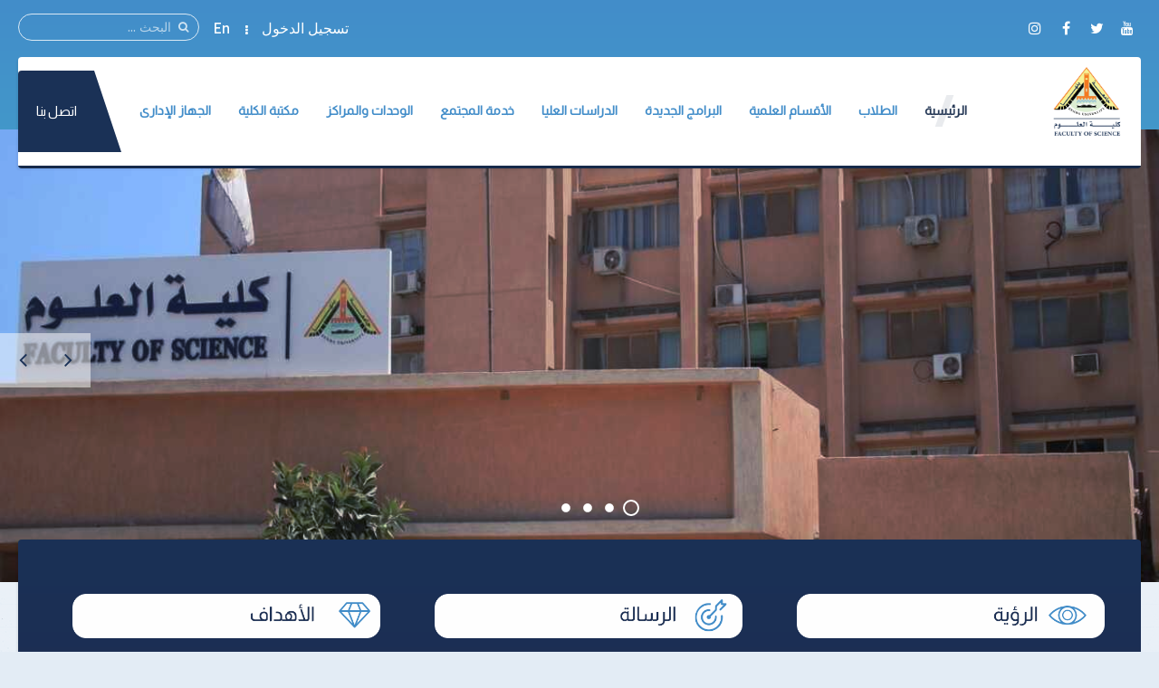

--- FILE ---
content_type: text/html; charset=utf-8
request_url: https://fsci.bu.edu.eg/item/4213-2023-02-14-19-53-33
body_size: 15585
content:
<!DOCTYPE HTML>
<html prefix="og: http://ogp.me/ns#" lang="ar-aa" dir="rtl" data-config='{"twitter":0,"plusone":0,"facebook":0,"style":"default"}' vocab="http://schema.org/">
<head>
<meta http-equiv="X-UA-Compatible" content="IE=edge">
<meta name="viewport" content="width=device-width, initial-scale=1">
<meta charset="utf-8"/>
	<base href="https://fsci.bu.edu.eg/item/4213-2023-02-14-19-53-33"/>
	<meta name="author" content="Super User"/>
	<meta property="og:url" content="https://fsci.bu.edu.eg/item/4213-2023-02-14-19-53-33"/>
	<meta property="og:type" content="article"/>
	<meta property="og:title" content="انعقاد لجنة قطاع العلوم الأساسية فى رحاب جامعة بنها"/>
	<meta property="og:image" content="https://fsci.bu.edu.eg/media/k2/items/cache/16fb50ff776de4c5b59c949cb6203874_M.jpg"/>
	<meta name="image" content="https://fsci.bu.edu.eg/media/k2/items/cache/16fb50ff776de4c5b59c949cb6203874_M.jpg"/>
	<meta name="twitter:card" content="summary"/>
	<meta name="twitter:title" content="انعقاد لجنة قطاع العلوم الأساسية فى رحاب جامعة بنها"/>
	<meta name="twitter:image" content="https://fsci.bu.edu.eg/media/k2/items/cache/16fb50ff776de4c5b59c949cb6203874_M.jpg"/>
	<meta name="twitter:image:alt" content="انعقاد لجنة قطاع العلوم الأساسية فى رحاب جامعة بنها"/>
	<meta name="generator" content="Joomla! - Open Source Content Management"/>
	<title>انعقاد لجنة قطاع العلوم الأساسية فى رحاب جامعة بنها</title>
	<link href="/item/4213-2023-02-14-19-53-33" rel="canonical"/>
	<link href="/images/Logo/FSCI.png" rel="shortcut icon" type="image/vnd.microsoft.icon"/>
	<link href="https://fsci.bu.edu.eg/component/search/?Itemid=502&amp;id=4213:2023-02-14-19-53-33&amp;format=opensearch" rel="search" title="البحث كلية العلوم جامعة بنها" type="application/opensearchdescription+xml"/>
	<link href="https://fsci.bu.edu.eg/component/search/?Itemid=781&amp;id=4213:2023-02-14-19-53-33&amp;format=opensearch" rel="search" title="البحث كلية العلوم جامعة بنها" type="application/opensearchdescription+xml"/>
	<link href="https://cdnjs.cloudflare.com/ajax/libs/magnific-popup.js/1.1.0/magnific-popup.min.css" rel="stylesheet"/>
	<link href="https://cdnjs.cloudflare.com/ajax/libs/simple-line-icons/2.4.1/css/simple-line-icons.min.css" rel="stylesheet"/>
	<link href="/components/com_k2/css/k2.css?v=2.11.0&b=20211111" rel="stylesheet"/>
	<link href="https://fsci.bu.edu.eg/media/com_timetable/styles/superfish.css" rel="stylesheet"/>
	<link href="https://fsci.bu.edu.eg/media/com_timetable/styles/style.css" rel="stylesheet"/>
	<link href="https://fsci.bu.edu.eg/media/com_timetable/styles/event_template.css" rel="stylesheet"/>
	<link href="https://fsci.bu.edu.eg/media/com_timetable/styles/responsive.css" rel="stylesheet"/>
	<style>.mfp-iframe-holder{padding:10px}.mfp-iframe-holder .mfp-content{max-width:100%;width:100%;height:100%}.mfp-iframe-scaler iframe{background:#fff;padding:10px;box-sizing:border-box;box-shadow:none}</style>
	<script type="application/json" class="joomla-script-options new">{"csrf.token":"c58198425e86ee16bbd27fae43755561","system.paths":{"root":"","base":""},"system.keepalive":{"interval":840000,"uri":"\/component\/ajax\/?format=json"}}</script>
	<script src="/media/template/jquery.min-5c305b2f.js?3e847d73b0648463a20999c2057ed13e"></script>
	<script src="/media/template/jquery-noconflict-37d6d169.js?3e847d73b0648463a20999c2057ed13e"></script>
	<script src="/media/template/jquery-migrate.min-924780c2.js?3e847d73b0648463a20999c2057ed13e"></script>
	<script src="https://cdnjs.cloudflare.com/ajax/libs/magnific-popup.js/1.1.0/jquery.magnific-popup.min.js"></script>
	<script src="/media/k2/assets/js/k2.frontend.js?v=2.11.0&b=20211111&sitepath=/"></script>
	<script src="https://fsci.bu.edu.eg//media/jui/js/jquery-migrate.min.js"></script>
	<script src="https://fsci.bu.edu.eg//media/jui/js/jquery.ui.core.min.js"></script>
	<script src="https://fsci.bu.edu.eg/media/com_timetable/scripts/jquery.ba-bbq.min.js"></script>
	<script src="https://fsci.bu.edu.eg/media/com_timetable/scripts/jquery.carouFredSel-6.2.1-packed.js"></script>
	<script src="https://fsci.bu.edu.eg/media/com_timetable/scripts/jquery.ui.tabs.js"></script>
	<script src="https://fsci.bu.edu.eg/media/com_timetable/scripts/timetable.js"></script>
	<script src="/media/template/bootstrap.min-3669871d.js?3e847d73b0648463a20999c2057ed13e"></script>
	<script src="/media/system/js/core.js?3e847d73b0648463a20999c2057ed13e"></script>
	<!--[if lt IE 9]><script src="/media/system/js/polyfill.event.js?3e847d73b0648463a20999c2057ed13e"></script><![endif]-->
	<script src="/media/system/js/keepalive.js?3e847d73b0648463a20999c2057ed13e"></script>
	<script src="/media/widgetkit/uikit2-a09ee8c6.js"></script>
	<script src="/media/widgetkit/wk-scripts-2023c916.js"></script>
	<script>var j2storeURL='https://fsci.bu.edu.eg/';</script>
	<script type="application/ld+json">

                {
                    "@context": "https://schema.org",
                    "@type": "Article",
                    "mainEntityOfPage": {
                        "@type": "WebPage",
                        "@id": "https://fsci.bu.edu.eg/item/4213-2023-02-14-19-53-33"
                    },
                    "url": "https://fsci.bu.edu.eg/item/4213-2023-02-14-19-53-33",
                    "headline": "انعقاد لجنة قطاع العلوم الأساسية فى رحاب جامعة بنها",
                    "image": [
                        "https://fsci.bu.edu.eg/media/k2/items/cache/16fb50ff776de4c5b59c949cb6203874_XL.jpg",
                        "https://fsci.bu.edu.eg/media/k2/items/cache/16fb50ff776de4c5b59c949cb6203874_L.jpg",
                        "https://fsci.bu.edu.eg/media/k2/items/cache/16fb50ff776de4c5b59c949cb6203874_M.jpg",
                        "https://fsci.bu.edu.eg/media/k2/items/cache/16fb50ff776de4c5b59c949cb6203874_S.jpg",
                        "https://fsci.bu.edu.eg/media/k2/items/cache/16fb50ff776de4c5b59c949cb6203874_XS.jpg",
                        "https://fsci.bu.edu.eg/media/k2/items/cache/16fb50ff776de4c5b59c949cb6203874_Generic.jpg"
                    ],
                    "datePublished": "2023-02-14 19:51:58",
                    "dateModified": "2023-02-14 19:56:34",
                    "author": {
                        "@type": "Person",
                        "name": "Super User",
                        "url": "https://fsci.bu.edu.eg/itemlist/user/344-superuser"
                    },
                    "publisher": {
                        "@type": "Organization",
                        "name": "كلية العلوم جامعة بنها",
                        "url": "https://fsci.bu.edu.eg/",
                        "logo": {
                            "@type": "ImageObject",
                            "name": "كلية العلوم جامعة بنها",
                            "width": "",
                            "height": "",
                            "url": "https://fsci.bu.edu.eg/"
                        }
                    },
                    "articleSection": "https://fsci.bu.edu.eg/",
                    "keywords": "",
                    "description": "",
                    "articleBody": ""
                }
                
	</script>

<link rel="apple-touch-icon-precomposed" href="/images/Logo/FSCI.png">
<link rel="stylesheet" href="/media/template/bootstrap-e5a9ffde.css">
<link rel="stylesheet" href="/media/template/theme-e8c5e82c.css">
<script src="/media/template/theme-4dc2df1c.js"></script>
<style>.itemImage img{width:auto!important;border:3px solid #ddd;border-radius:10px;height:150px!important}.uk-article-title{font-size:20px;font-weight:bold}.icemegamenu>ul>li a.iceMenuTitle{font-weight:600}.tm-background-cover .tm-inner-container{padding:0 45px}.tm-article-featured-image>a:before{background:none}.uk-overlay-background{background:none}.itemView .tm-article-featured-image{margin-top:10px;width:25%;float:right}.uk-article-title{width:75%;float:left;margin-top:0;margin-right:0!important}.itemView .uk-article-meta{width:75%;float:left;margin-right:0!important}.itemBlock{display:flex;width:90%}@media (max-width:900px){.itemView .tm-article-featured-image{margin-top:10px;width:100%;float:none}.uk-article-title{width:100%;float:none;margin-top:0;margin-right:0!important}.itemView .uk-article-meta{width:100%;float:none;margin-right:0!important}}.uk-sub-title,.uk-sub-title-small{letter-spacing:0}p{text-align:justify}.uk-panel-title,.uk-h4 uk-module-title uk-margin-bottom uk-panel-title h4{font-size:20px}.iceCols{float:right!important}.tm-article-icons{display:flex;flex-wrap:wrap;width:100%}.tm-article-wrapper .uk-article-title{float:none;width:100%}iframe{width:100%;height:auto;min-height:470px}.itemView>*:not(.itemImageBlock) {margin-right:0!important}.uk-tab>li>a{padding:10px}.verticaltabsclass{width:140%!important}.counterclass1{width:80%!important;margin-right:40%}.counterclass2{width:80%!important;margin-right:20%}.uk-text-right{text-align:right!important}@media (max-width:600px){.verticaltabsclass{width:100%!important}.counterclass1{margin:auto;width:100%!important}.counterclass2{margin:auto;width:100%!important}}.blockfooterclass{margin-bottom:0!important;padding-bottom:0!important;padding-top:0!important;height:390px!important}div.itemIntroText{font-weight:100;line-height:34px;text-align:justify}div.k2CalendarBlock{margin-bottom:80px!important}div.itemBody{word-break:break-word}ul.uk-nav-sub{list-style:square}.uk-nav-side>li>a{font-size:20px}.uk-nav-side ul a:hover{color: rgb(245 247 252);background-color:#428dc9}.uk-nav ul a{padding:2px 6px 2px 0}.row{display:flex;flex-wrap:wrap;margin-left:auto;margin-right:auto}.col-9{-webkit-box-flex:0;-ms-flex:0 0 75%;flex:0 0 75%;max-width:75%}.col-2{-webkit-box-flex:0;-ms-flex:0 0 16.666667%;flex:0 0 16.666667%;max-width:16.666667%}.align-items-center{align-items:center}.icon{font-size:24px!important;color:#fff!important;line-height:50px!important;text-align:center}.channel-name{font-size:16px;color:#000;font-weight:400;max-width:100%;min-width:100%;text-overflow:ellipsis;white-space:nowrap;overflow:hidden;display:block;line-height:1.2}.channel-label{font-size:14px;color:rgba(0,0,0,.54);font-weight:400}.social{padding:10px 0}.vcard-body-wrapper{margin:0 auto;margin-bottom:30px;background:#0c3f77;opacity:.95;box-shadow:0 4px 7.36px .64px rgba(0,0,0,.24) , 0 1px 7.68px .32px rgba(0,0,0,.16)}.channel-container{border-bottom:1px rgba(0,0,0,.12) solid;cursor:pointer;min-height:72px;width:100%;display:grid;align-content:center}.event-teaser{font-size:15px;color:#0c3f77;font-weight:400;line-height:1.5}.event-content-container{background:#aeaeae}.channel-bgd{max-width:50px;height:50px;text-align:center;text-decoration:none;vertical-align:middle;padding:5px;-webkit-border-radius:100%;-moz-border-radius:100%;border-radius:100%;display:flex;justify-content:center;align-items:center}.channel-bgd-website{background:#616568}.channel-bgd-facebook{background:#3b5998}.channel-bgd-twitter{background:#1da1f2}.channel-bgd-whatsapp{background:#075e54}.channel-bgd-instagram{background:#e1306c}.channel-bgd-youtube{background:#cd201f}.channel-bgd-android{background:#008f59}@media (min-width:992px){.px-md-15{padding-left:17rem!important;padding-right:17rem!important}.px-md-10{padding-left:8rem!important;padding-right:8rem!important}.pt-md-9{padding-top:9rem!important}.pl-md-1,.px-md-1{padding-left:.25rem!important}.pr-md-1,.px-md-1{padding-right:.25rem!important}.pl-md-5,.px-md-5{padding-left:3rem!important}.pr-md-5,.px-md-5{padding-right:3rem!important}}@media (max-width:766px){.vcard-top-info{margin:0 auto 0 auto;max-width:100%;background-repeat:no-repeat!important;height:200px!important}}.vcard-top-info{margin:0 auto 0 auto;max-width:100%;background-repeat:no-repeat!important;height:250px}.avatar-container{background-size:100%;background-image:url(https://feng.bu.edu.eg/images/FollowUS.svg);background-position:center}.vcard-header-wrapper{background:#fff}.bg-white{background:#fff}.pl-5,.px-5{padding-left:3rem!important}.pr-5,.px-5{padding-right:3rem!important}.pb-3,.py-3{padding-bottom:1rem!important}.pt-3,.py-3{padding-top:1rem!important}.pr-2,.px-2{padding-right:.5rem!important}.pl-2,.px-2{padding-left:.5rem!important}.container{max-width:940px!important;width:auto}@media (min-width:1200px){.container{max-width:1170px!important;width:auto}.px-md-15{padding-right:17rem!important;padding-left:17rem!important}}.visionclass{padding-bottom:0}.visionclass .tm-panel-teaser .uk-module-title{padding-bottom:0;margin-bottom:0}.visionclass .uk-button{float:left;border-radius:50px;padding:0 20px}.icemegamenu>ul>li a.iceMenuTitle{position:relative;display:block;font-family:'Almarai';font-weight:600;font-size:14px;color:#fff;text-decoration:none}.tm-panel-teaser{background:none!important;padding-bottom:0!important;box-shadow:none!important}.tm-isblog .uk-article,.tm-noblog .tm-content{color:#000}.tm-panel-card .tm-card-avatar{height:300px}.tm-logo h4{margin-block:0}@media (min-width:900px){.uk-slideshow>li{height:500px!important}}</style>
</head>
<body id="tm-container" class="tm-sidebar-a-left tm-sidebars-1 tm-noblog tm-disable-strokes">
    <div class="tm-header-bg"></div>
  <div class="tm-inner-container uk-container uk-container-center">
        <div class="uk-sticky-placeholder uk-hidden-small uk-hidden-touch">
      <div data-uk-smooth-scroll data-uk-sticky="{top:-500}"><a class="tm-totop-scroller uk-animation-slide-bottom" href="#"></a></div>
    </div>
    
        <div id="tm-toolbar" class="tm-toolbar">
  <div class="uk-container uk-container-center uk-clearfix">

        <div class="uk-float-left"><div class="uk-panel">

<p><span><a href="https://www.youtube.com/channel/UCUlLjgmg7KB6w7Hdy3KJSag" &nbsp;target="_blank" ][ icon_button]&nbsp;[icon_button icon="icon-facebook" url="https://www.facebook.com/fsci.bu.edu.eg" class="uk-icon-button uk-icon-youtube" target="_blank"></a>&nbsp;<a href="https://twitter.com/Bufsci" class="uk-icon-button uk-icon-twitter" target="_blank"></a>&nbsp;<a href="https://www.facebook.com/fsci.bu.edu.eg" class="uk-icon-button uk-icon-facebook" target="_blank"></a>&nbsp;<a href="#" class="uk-icon-button uk-icon-instagram" target="_blank"></a></span></p></div></div>
    
        <div class="uk-float-right uk-hidden-small">
<form id="search-227" class="uk-search" action="/" method="post" data-uk-search="{'source': '/component/search/?tmpl=raw&amp;type=json&amp;ordering=&amp;searchphrase=all', 'param': 'searchword', 'msgResultsHeader': 'نتائج البحث', 'msgMoreResults': 'نتائج اضافية', 'msgNoResults': 'لايوجد نتائج', flipDropdown: 1}">
	<input class="uk-search-field" type="text" name="searchword" placeholder="البحث ...">
	<input type="hidden" name="task" value="search">
	<input type="hidden" name="option" value="com_search">
	<input type="hidden" name="Itemid" value="502">
</form>
</div>
    
        <div class="uk-float-right"><div class="uk-panel"><ul class="uk-subnav uk-subnav-line">
<li><a href="#modal-a" class="tm-modal-link">تسجيل الدخول</a></li><li><a href="https://en.fsci.bu.edu.eg/" target="_blank" rel="noopener noreferrer">En</a></li></ul></div></div>
    
  </div>
</div>

<div class="tm-header-container" data-uk-sticky>
  <div class="tm-header-call">
  <div class="tm-header uk-flex uk-flex-middle uk-flex-space-between">

            <a class="tm-logo uk-hidden-small" href="https://fsci.bu.edu.eg">

<h4><img src="/images/Logo/FSCI.png" alt="" width="80" height="10"/></h4></a>
      
            <a class="tm-logo-small uk-visible-small" href="https://fsci.bu.edu.eg">

<h4><img src="/images/Logo/FSCI.png" alt="" width="80" height="10"/></h4></a>
      
        
      <div class="uk-flex uk-flex-middle uk-flex-space-between ">
          
                <div class="uk-hidden-small">
            <nav class="tm-navbar uk-navbar">
                        <div class="icemegamenu"><div class="ice-megamenu-toggle">Menu</div><div class="icemegamenu  "><ul id="icemegamenu" class="meganizr mzr-slide mzr-responsive"><li id="iceMenu_781" class="iceMenuLiLevel_1 mzr-drop parent active"><a href="https://fsci.bu.edu.eg/" class="icemega_active iceMenuTitle "><span class="icemega_title icemega_nosubtitle">الرئيسية</span></a><ul class="icesubMenu icemodules sub_level_1" style="width:220px"><li><div style="float:left;width:220px" class="iceCols"><ul><li id="iceMenu_1151" class="iceMenuLiLevel_2 mzr-drop parent"><a href="/home/about-faculty" class=" iceMenuTitle "><span class="icemega_title icemega_nosubtitle">عن الكلية</span></a><ul class="icesubMenu icemodules sub_level_2" style="width:220px"><li><div style="float:left;width:220px" class="iceCols"><ul><li id="iceMenu_1152" class="iceMenuLiLevel_3"><a href="/home/about-faculty/history" class=" iceMenuTitle "><span class="icemega_title icemega_nosubtitle">نبذة تاريخية</span></a></li><li id="iceMenu_1153" class="iceMenuLiLevel_3"><a href="/home/about-faculty/current-college-leaders" class=" iceMenuTitle "><span class="icemega_title icemega_nosubtitle">قيادات الكلية الحالية</span></a></li><li id="iceMenu_1154" class="iceMenuLiLevel_3"><a href="/home/about-faculty/forming-the-college-council" class=" iceMenuTitle "><span class="icemega_title icemega_nosubtitle">تشكيل مجلس الكلية</span></a></li><li id="iceMenu_1155" class="iceMenuLiLevel_3"><a href="/home/about-faculty/teaching-and-learning-strategy" class=" iceMenuTitle "><span class="icemega_title icemega_nosubtitle">استراتيجية التعليم والتعلم</span></a></li><li id="iceMenu_1156" class="iceMenuLiLevel_3"><a href="/home/about-faculty/faculty-organizational-structure" class=" iceMenuTitle "><span class="icemega_title icemega_nosubtitle">الهيكل التنظيمى</span></a></li></ul></div></li></ul></li><li id="iceMenu_1848" class="iceMenuLiLevel_2"><a href="/home/international-rankings" class=" iceMenuTitle "><span class="icemega_title icemega_nosubtitle">التصنيفات العالمية</span></a></li><li id="iceMenu_1855" class="iceMenuLiLevel_2"><a href="/home/academic-excellence-of-college-scientists" class=" iceMenuTitle "><span class="icemega_title icemega_nosubtitle">التميز العلمى لعلماء الكلية</span></a></li></ul></div></li></ul></li><li id="iceMenu_1157" class="iceMenuLiLevel_1 mzr-drop parent"><a href="/students" class=" iceMenuTitle "><span class="icemega_title icemega_nosubtitle">الطلاب</span></a><ul class="icesubMenu icemodules sub_level_1" style="width:560px"><li><div style="float:left;width:190px" class="iceCols"><ul><li id="iceMenu_1535" class="iceMenuLiLevel_2"><a href="/students/students-college-vice-dean" class=" iceMenuTitle "><span class="icemega_title icemega_nosubtitle">وكيل الكلية</span></a></li><li id="iceMenu_1536" class="iceMenuLiLevel_2"><a href="/students/study-schedules" class=" iceMenuTitle "><span class="icemega_title icemega_nosubtitle">الجداول الدراسية</span></a></li><li id="iceMenu_1537" class="iceMenuLiLevel_2"><a href="/students/exam-schedules" class=" iceMenuTitle "><span class="icemega_title icemega_nosubtitle">جداول الإمتحانات</span></a></li><li id="iceMenu_1538" class="iceMenuLiLevel_2"><a href="/students/student-seating-number" class=" iceMenuTitle "><span class="icemega_title icemega_nosubtitle">أرقام الجلوس</span></a></li><li id="iceMenu_1539" class="iceMenuLiLevel_2"><a href="/students/places-committees" class=" iceMenuTitle "><span class="icemega_title icemega_nosubtitle">أماكن لجان الإمتحانات</span></a></li><li id="iceMenu_1540" class="iceMenuLiLevel_2"><a href="/students/model-answer" class=" iceMenuTitle "><span class="icemega_title icemega_nosubtitle">نماذج الإجابات</span></a></li><li id="iceMenu_1541" class="iceMenuLiLevel_2"><a href="/students/exam-results" class=" iceMenuTitle "><span class="icemega_title icemega_nosubtitle">نتائج الإمتحانات</span></a></li><li id="iceMenu_1542" class="iceMenuLiLevel_2"><a href="/students/students-programs-and-courses" class=" iceMenuTitle "><span class="icemega_title icemega_nosubtitle">البرامج والمقررات الدراسية </span></a></li><li id="iceMenu_1543" class="iceMenuLiLevel_2"><a href="/students/bsc" class=" iceMenuTitle "><span class="icemega_title icemega_nosubtitle">لائحة طلاب البكالوريوس</span></a></li></ul></div><div style="float:left;width:210px" class="iceCols"><ul><li id="iceMenu_1544" class="iceMenuLiLevel_2"><a href="/students/students-union" class=" iceMenuTitle "><span class="icemega_title icemega_nosubtitle">إتحاد الطلاب</span></a></li><li id="iceMenu_1545" class="iceMenuLiLevel_2"><a href="/students/youth-care" class=" iceMenuTitle "><span class="icemega_title icemega_nosubtitle">رعاية الشباب </span></a></li><li id="iceMenu_1548" class="iceMenuLiLevel_2"><a href="/students/student-guide" class=" iceMenuTitle "><span class="icemega_title icemega_nosubtitle">دليل الطالب </span></a></li><li id="iceMenu_1804" class="iceMenuLiLevel_2"><a href="/students/academic-calendar" class=" iceMenuTitle "><span class="icemega_title icemega_nosubtitle">التقويم الأكاديمي</span></a></li><li id="iceMenu_1549" class="iceMenuLiLevel_2"><a href="/students/university-student-ethical-charter" class=" iceMenuTitle "><span class="icemega_title icemega_nosubtitle">الميثاق الأخلاقي للطالب الجامعي</span></a></li><li id="iceMenu_1550" class="iceMenuLiLevel_2"><a href="https://foreigners.bu.edu.eg" target="_blank" class=" iceMenuTitle "><span class="icemega_title icemega_nosubtitle">الطلاب الوافدون</span></a></li><li id="iceMenu_1805" class="iceMenuLiLevel_2"><a href="/students/graduates-unit" class=" iceMenuTitle "><span class="icemega_title icemega_nosubtitle">وحدة متابعة الخريجين</span></a></li><li id="iceMenu_1552" class="iceMenuLiLevel_2"><a href="/students/students-montada" class=" iceMenuTitle "><span class="icemega_title icemega_nosubtitle">منتديات الطلاب</span></a></li><li id="iceMenu_1553" class="iceMenuLiLevel_2"><a href="/students/students-another-services" class=" iceMenuTitle "><span class="icemega_title icemega_nosubtitle">خدمات أخري</span></a></li></ul></div><div style="float:left;width:160px" class="iceCols"><ul><li id="iceMenu_1645" class="iceMenuLiLevel_2"><a href="/students/educational-expenses" class=" iceMenuTitle "><span class="icemega_title icemega_nosubtitle">المصروفات الدراسية</span></a></li><li id="iceMenu_1835" class="iceMenuLiLevel_2"><a href="/students/we-take-pride-in-our-graduates" class=" iceMenuTitle "><span class="icemega_title icemega_nosubtitle">نفتخر بخريجينا</span></a></li><li id="iceMenu_1836" class="iceMenuLiLevel_2"><a href="/students/field-training" class=" iceMenuTitle "><span class="icemega_title icemega_nosubtitle">التدريب الميداني</span></a></li><li id="iceMenu_1864" class="iceMenuLiLevel_2"><a href="/students/academic-guidance" class=" iceMenuTitle "><span class="icemega_title icemega_nosubtitle">الارشاد الاكاديمي</span></a></li></ul></div></li></ul></li><li id="iceMenu_1166" class="iceMenuLiLevel_1 mzr-drop parent"><a href="/departments" class=" iceMenuTitle "><span class="icemega_title icemega_nosubtitle">الأقسام العلمية</span></a><ul class="icesubMenu icemodules sub_level_1" style="width:400px"><li><div style="float:left;width:130px" class="iceCols"><ul><li id="iceMenu_1294" class="iceMenuLiLevel_2"><a href="/departments/entomology" class=" iceMenuTitle "><span class="icemega_title icemega_nosubtitle">قسم علم الحشرات</span></a></li><li id="iceMenu_1295" class="iceMenuLiLevel_2"><a href="/departments/zoology" class=" iceMenuTitle "><span class="icemega_title icemega_nosubtitle">قسم علوم الحيوان</span></a></li><li id="iceMenu_1296" class="iceMenuLiLevel_2"><a href="/departments/chemistry" class=" iceMenuTitle "><span class="icemega_title icemega_nosubtitle">قسم الكيمياء</span></a></li><li id="iceMenu_1807" class="iceMenuLiLevel_2"><a href="/departments/mathematics-dep" class=" iceMenuTitle "><span class="icemega_title icemega_nosubtitle">قسم الرياضيات</span></a></li><li id="iceMenu_1298" class="iceMenuLiLevel_2"><a href="/departments/geology" class=" iceMenuTitle "><span class="icemega_title icemega_nosubtitle">قسم الجيولوجيا</span></a></li><li id="iceMenu_1299" class="iceMenuLiLevel_2"><a href="/departments/physics" class=" iceMenuTitle "><span class="icemega_title icemega_nosubtitle">قسم الفيزياء</span></a></li><li id="iceMenu_1300" class="iceMenuLiLevel_2"><a href="/departments/botany" class=" iceMenuTitle "><span class="icemega_title icemega_nosubtitle">قسم النبات</span></a></li></ul></div><div style="float:left;width:270px" class="iceCols"><ul><li id="iceMenu_1571" class="iceMenuLiLevel_2"><a href="/departments/microbioiogy-chemical-program" class=" iceMenuTitle "><span class="icemega_title icemega_nosubtitle">برنامج الميكروبيولوجيا والكيمياء الحيوية</span></a></li><li id="iceMenu_1572" class="iceMenuLiLevel_2"><a href="/departments/nanometric-applications-programe" class=" iceMenuTitle "><span class="icemega_title icemega_nosubtitle">برنامج المواد النانومترية وتطبيقاتها</span></a></li><li id="iceMenu_1573" class="iceMenuLiLevel_2"><a href="/departments/computing-bioinformatics-programe" class=" iceMenuTitle "><span class="icemega_title icemega_nosubtitle"> برنامج الحوسبة والمعلوماتية الحيوية</span></a></li><li id="iceMenu_1577" class="iceMenuLiLevel_2"><a href="/departments/biology-technology" class=" iceMenuTitle "><span class="icemega_title icemega_nosubtitle">برنامج البيولوجيا الجزيئية والتكنولوجيا الحيوية</span></a></li><li id="iceMenu_1578" class="iceMenuLiLevel_2"><a href="/departments/petroleum-minerals" class=" iceMenuTitle "><span class="icemega_title icemega_nosubtitle">برنامج البترول والمعادن</span></a></li><li id="iceMenu_1579" class="iceMenuLiLevel_2"><a href="/departments/biology-chemical" class=" iceMenuTitle "><span class="icemega_title icemega_nosubtitle">برنامج العلوم البيولوجية والكيميائية في الأدلة الجنائية</span></a></li></ul></div></li></ul></li><li id="iceMenu_1561" class="iceMenuLiLevel_1 mzr-drop parent"><a href="/new-programes" class=" iceMenuTitle "><span class="icemega_title icemega_nosubtitle">البرامج الجديدة</span></a><ul class="icesubMenu icemodules sub_level_1" style="width:295px"><li><div style="float:left;width:295px" class="iceCols"><ul><li id="iceMenu_1568" class="iceMenuLiLevel_2"><a href="/new-programes/bsc-new-programes" class=" iceMenuTitle "><span class="icemega_title icemega_nosubtitle">البكالوريوس</span></a></li><li id="iceMenu_1569" class="iceMenuLiLevel_2"><a href="/new-programes/postgraduate-new-programes" class=" iceMenuTitle "><span class="icemega_title icemega_nosubtitle">الدراسات العليا</span></a></li><li id="iceMenu_1570" class="iceMenuLiLevel_2"><a href="/new-programes/professional-diploma-in-analytical-biochemistry" class=" iceMenuTitle "><span class="icemega_title icemega_nosubtitle">برنامج دبلوم مهني في الكيمياء الحيوية التحليلية</span></a></li></ul></div></li></ul></li><li id="iceMenu_1167" class="iceMenuLiLevel_1 mzr-drop parent"><a href="/graduate-studies" class=" iceMenuTitle "><span class="icemega_title icemega_nosubtitle">الدراسات العليا</span></a><ul class="icesubMenu icemodules sub_level_1" style="width:530px"><li><div style="float:left;width:190px" class="iceCols"><ul><li id="iceMenu_1168" class="iceMenuLiLevel_2"><a href="/graduate-studies/graduate-studies-vice-dean" class=" iceMenuTitle "><span class="icemega_title icemega_nosubtitle">وكيل الكلية</span></a></li><li id="iceMenu_1169" class="iceMenuLiLevel_2"><a href="/graduate-studies/list-of-graduate-studies" class=" iceMenuTitle "><span class="icemega_title icemega_nosubtitle">لائحة الدراسات العليا</span></a></li><li id="iceMenu_1170" class="iceMenuLiLevel_2"><a href="/graduate-studies/graduate-studies-student-guide" class=" iceMenuTitle "><span class="icemega_title icemega_nosubtitle">دليل الطالب</span></a></li><li id="iceMenu_1171" class="iceMenuLiLevel_2"><a href="/graduate-studies/registration-mechanisms" class=" iceMenuTitle "><span class="icemega_title icemega_nosubtitle">آليات التسجيل</span></a></li><li id="iceMenu_1172" class="iceMenuLiLevel_2"><a href="/graduate-studies/graduate-studies-programs-and-courses" class=" iceMenuTitle "><span class="icemega_title icemega_nosubtitle">البرامج والمقررات الدراسية</span></a></li><li id="iceMenu_1173" class="iceMenuLiLevel_2"><a href="/graduate-studies/scientific-research-ethics-charter" class=" iceMenuTitle "><span class="icemega_title icemega_nosubtitle">ميثاق أخلاقيات البحث العلمى</span></a></li></ul></div><div style="float:left;width:190px" class="iceCols"><ul><li id="iceMenu_1174" class="iceMenuLiLevel_2"><a href="/graduate-studies/criteria-for-writing-a-dissertation" class=" iceMenuTitle "><span class="icemega_title icemega_nosubtitle">معاييركتابة الرسالة العلمية</span></a></li><li id="iceMenu_1803" class="iceMenuLiLevel_2"><a href="/graduate-studies/journal-of-the-faculty-of-science-and-society" class=" iceMenuTitle "><span class="icemega_title icemega_nosubtitle">مجلة الكلية</span></a></li><li id="iceMenu_1414" class="iceMenuLiLevel_2"><a href="/graduate-studies/post-graduate-models" class=" iceMenuTitle "><span class="icemega_title icemega_nosubtitle">نماذج الدراسات العليا</span></a></li><li id="iceMenu_1415" class="iceMenuLiLevel_2"><a href="/graduate-studies/research-plan" class=" iceMenuTitle "><span class="icemega_title icemega_nosubtitle">خطة البحث العلمى</span></a></li><li id="iceMenu_1723" class="iceMenuLiLevel_2"><a href="/graduate-studies/international-cooperation" class=" iceMenuTitle "><span class="icemega_title icemega_nosubtitle">التعاون الدولى</span></a></li><li id="iceMenu_1416" class="iceMenuLiLevel_2"><a href="/graduate-studies/tables-of-graduate-exams" class=" iceMenuTitle "><span class="icemega_title icemega_nosubtitle">جدول إمتحانات  الدراسات العليا</span></a></li></ul></div><div style="float:left;width:150px" class="iceCols"><ul><li id="iceMenu_1417" class="iceMenuLiLevel_2"><a href="/graduate-studies/results-postgraduate" class=" iceMenuTitle "><span class="icemega_title icemega_nosubtitle">نتائج الدراسات العليا</span></a></li><li id="iceMenu_1724" class="iceMenuLiLevel_2"><a href="/graduate-studies/graduate-conferences" class=" iceMenuTitle "><span class="icemega_title icemega_nosubtitle">المؤتمرات</span></a></li><li id="iceMenu_1725" class="iceMenuLiLevel_2"><a href="/graduate-studies/graduate-workshops" class=" iceMenuTitle "><span class="icemega_title icemega_nosubtitle">ورش العمل</span></a></li><li id="iceMenu_1726" class="iceMenuLiLevel_2"><a href="/graduate-studies/graduate-training" class=" iceMenuTitle "><span class="icemega_title icemega_nosubtitle">التدريب</span></a></li><li id="iceMenu_1722" class="iceMenuLiLevel_2"><a href="/graduate-studies/educational-expenses-postgraduate" class=" iceMenuTitle "><span class="icemega_title icemega_nosubtitle">المصروفات الدراسية</span></a></li></ul></div></li></ul></li><li id="iceMenu_1175" class="iceMenuLiLevel_1 mzr-drop parent"><a href="/community-service" class=" iceMenuTitle "><span class="icemega_title icemega_nosubtitle">خدمة المجتمع</span></a><ul class="icesubMenu icemodules sub_level_1" style="width:220px"><li><div style="float:left;width:220px" class="iceCols"><ul><li id="iceMenu_1176" class="iceMenuLiLevel_2"><a href="/community-service/college-vice-dean" class=" iceMenuTitle "><span class="icemega_title icemega_nosubtitle">وكيل الكلية</span></a></li><li id="iceMenu_1177" class="iceMenuLiLevel_2"><a href="/community-service/community-service-annual-plan" class=" iceMenuTitle "><span class="icemega_title icemega_nosubtitle">الخطة السنوية</span></a></li><li id="iceMenu_1178" class="iceMenuLiLevel_2"><a href="/community-service/community-activities" class=" iceMenuTitle "><span class="icemega_title icemega_nosubtitle">الأنشطة المجتمعية</span></a></li><li id="iceMenu_1179" class="iceMenuLiLevel_2"><a href="/community-service/special-units" class=" iceMenuTitle "><span class="icemega_title icemega_nosubtitle">الوحدات ذات الطابع الخاص</span></a></li><li id="iceMenu_1421" class="iceMenuLiLevel_2"><a href="/community-service/special-units-services" class=" iceMenuTitle "><span class="icemega_title icemega_nosubtitle">خدمات الوحدات ذات الطابع الخاص</span></a></li><li id="iceMenu_1422" class="iceMenuLiLevel_2"><a href="/community-service/unit-crisis-management-disaster" class=" iceMenuTitle "><span class="icemega_title icemega_nosubtitle">وحدة إدارة الأزمات والكوارث</span></a></li><li id="iceMenu_1423" class="iceMenuLiLevel_2"><a href="/community-service/community-service-form" class=" iceMenuTitle "><span class="icemega_title icemega_nosubtitle">الهيكل التنظيمي</span></a></li></ul></div></li></ul></li><li id="iceMenu_1180" class="iceMenuLiLevel_1 mzr-drop parent"><a href="/units-and-centers" class=" iceMenuTitle "><span class="icemega_title icemega_nosubtitle">الوحدات والمراكز</span></a><ul class="icesubMenu icemodules sub_level_1" style="width:400px"><li><div style="float:left;width:200px" class="iceCols"><ul><li id="iceMenu_1181" class="iceMenuLiLevel_2"><a href="/units-and-centers/quality-assurance-unit" class=" iceMenuTitle "><span class="icemega_title icemega_nosubtitle">وحدة ضمان الجودة</span></a></li><li id="iceMenu_1182" class="iceMenuLiLevel_2"><a href="/units-and-centers/information-technology-unit" class=" iceMenuTitle "><span class="icemega_title icemega_nosubtitle">وحدة تكنولوجيا المعلومات</span></a></li><li id="iceMenu_1432" class="iceMenuLiLevel_2"><a href="/units-and-centers/molecular-biology-unit" class=" iceMenuTitle "><span class="icemega_title icemega_nosubtitle">وحدة البيولوجيا الجزئية</span></a></li><li id="iceMenu_1435" class="iceMenuLiLevel_2"><a href="/units-and-centers/unit-crisis-disaster" class=" iceMenuTitle "><span class="icemega_title icemega_nosubtitle">وحدة الأزمات والكوارث</span></a></li><li id="iceMenu_1183" class="iceMenuLiLevel_2"><a href="/units-and-centers/strategic-planning-unit" class=" iceMenuTitle "><span class="icemega_title icemega_nosubtitle">وحدة التخطيط الإستراتيجى</span></a></li></ul></div><div style="float:left;width:200px" class="iceCols"><ul><li id="iceMenu_1433" class="iceMenuLiLevel_2"><a href="/units-and-centers/marketing-research-unit" class=" iceMenuTitle "><span class="icemega_title icemega_nosubtitle">وحدة التسويق للبحوث العلمية</span></a></li><li id="iceMenu_1434" class="iceMenuLiLevel_2"><a href="/units-and-centers/academic-extension-unit" class=" iceMenuTitle "><span class="icemega_title icemega_nosubtitle">وحدة الإرشاد الأكاديمي</span></a></li><li id="iceMenu_1441" class="iceMenuLiLevel_2"><a href="/units-and-centers/mis" class=" iceMenuTitle "><span class="icemega_title icemega_nosubtitle">وحدة ال MIS</span></a></li><li id="iceMenu_1733" class="iceMenuLiLevel_2"><a href="https://labs.bu.edu.eg/" target="_blank" class=" iceMenuTitle "><span class="icemega_title icemega_nosubtitle">وحدة المعامل والأجهزة العلمية</span></a></li></ul></div></li></ul></li><li id="iceMenu_1184" class="iceMenuLiLevel_1 mzr-drop parent"><a href="/library" class=" iceMenuTitle "><span class="icemega_title icemega_nosubtitle">مكتبة الكلية</span></a><ul class="icesubMenu icemodules sub_level_1" style="width:355px"><li><div style="float:left;width:160px" class="iceCols"><ul><li id="iceMenu_1514" class="iceMenuLiLevel_2"><a href="/library/about-library" class=" iceMenuTitle "><span class="icemega_title icemega_nosubtitle">عن المكتبة</span></a></li><li id="iceMenu_1515" class="iceMenuLiLevel_2"><a href="/library/the-administrative-structure" class=" iceMenuTitle "><span class="icemega_title icemega_nosubtitle">الهيكل الإدارى</span></a></li><li id="iceMenu_1516" class="iceMenuLiLevel_2"><a href="/library/structure-of-the-library" class=" iceMenuTitle "><span class="icemega_title icemega_nosubtitle">الهيكل التنظمى للكلية</span></a></li><li id="iceMenu_1185" class="iceMenuLiLevel_2"><a href="/library/formation-of-library-teams" class=" iceMenuTitle "><span class="icemega_title icemega_nosubtitle">تشكيل فرق المكتبة</span></a></li><li id="iceMenu_1189" class="iceMenuLiLevel_2"><a href="/library/library-services" class=" iceMenuTitle "><span class="icemega_title icemega_nosubtitle">خدمات المكتبة</span></a></li><li id="iceMenu_1517" class="iceMenuLiLevel_2"><a href="/library/library-objectives" class=" iceMenuTitle "><span class="icemega_title icemega_nosubtitle">اهداف المكتبة</span></a></li><li id="iceMenu_1190" class="iceMenuLiLevel_2"><a href="/library/intellectual-property-rights" class=" iceMenuTitle "><span class="icemega_title icemega_nosubtitle">حقوق الملكية الفكرية</span></a></li></ul></div><div style="float:left;width:195px" class="iceCols"><ul><li id="iceMenu_1191" class="iceMenuLiLevel_2"><a href="https://www.ekb.eg/ar/home" target="_blank" class=" iceMenuTitle "><span class="icemega_title icemega_nosubtitle">بنك المعرفة المصرى</span></a></li><li id="iceMenu_1735" class="iceMenuLiLevel_2"><a href="/library/search-egyptian-knowledge-bank" class=" iceMenuTitle "><span class="icemega_title icemega_nosubtitle">البحث ببنك المعرفة المصرى</span></a></li><li id="iceMenu_1518" class="iceMenuLiLevel_2"><a href="/library/search-in-digital-library" class=" iceMenuTitle "><span class="icemega_title icemega_nosubtitle">البحث فى المكتبة الرقمية</span></a></li><li id="iceMenu_1519" class="iceMenuLiLevel_2"><a href="/library/federation-of-libraries-of-egyptian-universities" class=" iceMenuTitle "><span class="icemega_title icemega_nosubtitle">اتحاد مكتبات الجامعات المصرية</span></a></li><li id="iceMenu_1520" class="iceMenuLiLevel_2"><a href="/library/strategic-plan" class=" iceMenuTitle "><span class="icemega_title icemega_nosubtitle">الخطة الاستراتيجية للمكتبة</span></a></li><li id="iceMenu_1521" class="iceMenuLiLevel_2"><a href="/library/library-committee" class=" iceMenuTitle "><span class="icemega_title icemega_nosubtitle">لجنة المكتبة</span></a></li><li id="iceMenu_1522" class="iceMenuLiLevel_2"><a href="/library/call-us" class=" iceMenuTitle "><span class="icemega_title icemega_nosubtitle">اتصل بنا</span></a></li></ul></div></li></ul></li><li id="iceMenu_1192" class="iceMenuLiLevel_1 mzr-drop parent"><a href="/the-administrative-body" class=" iceMenuTitle "><span class="icemega_title icemega_nosubtitle">الجهاز الإدارى</span></a><ul class="icesubMenu icemodules sub_level_1" style="width:220px"><li><div style="float:left;width:220px" class="iceCols"><ul><li id="iceMenu_1193" class="iceMenuLiLevel_2"><a href="/the-administrative-body/college-secretary" class=" iceMenuTitle "><span class="icemega_title icemega_nosubtitle">أمين الكلية</span></a></li><li id="iceMenu_1194" class="iceMenuLiLevel_2"><a href="/the-administrative-body/administrative-departments" class=" iceMenuTitle "><span class="icemega_title icemega_nosubtitle">الأقسام الإدارية</span></a></li><li id="iceMenu_1195" class="iceMenuLiLevel_2"><a href="/the-administrative-body/personnel-database" class=" iceMenuTitle "><span class="icemega_title icemega_nosubtitle">قاعدة بيانات العاملين</span></a></li><li id="iceMenu_1196" class="iceMenuLiLevel_2"><a href="/the-administrative-body/job-description" class=" iceMenuTitle "><span class="icemega_title icemega_nosubtitle">التوصيف الوظيفى</span></a></li><li id="iceMenu_1197" class="iceMenuLiLevel_2"><a href="/the-administrative-body/performance-evaluation-criteria" class=" iceMenuTitle "><span class="icemega_title icemega_nosubtitle">معايير تقييم الأداء</span></a></li><li id="iceMenu_1198" class="iceMenuLiLevel_2"><a href="/the-administrative-body/the-ethical-charter" class=" iceMenuTitle "><span class="icemega_title icemega_nosubtitle">الميثاق الأخلاقى</span></a></li></ul></div></li></ul></li></ul></div></div>


<script type="text/javascript">jQuery(document).ready(function(){var browser_width1=jQuery(window).width();jQuery("#icemegamenu").find(".icesubMenu").each(function(index){var offset1=jQuery(this).offset();var xwidth1=offset1.left+jQuery(this).width();if(xwidth1>=browser_width1){jQuery(this).addClass("ice_righttoleft");}});})
jQuery(window).resize(function(){var browser_width=jQuery(window).width();jQuery("#icemegamenu").find(".icesubMenu").removeClass("ice_righttoleft");jQuery("#icemegamenu").find(".icesubMenu").each(function(index){var offset=jQuery(this).offset();var xwidth=offset.left+jQuery(this).width();if(xwidth>=browser_width){jQuery(this).addClass("ice_righttoleft");}});});</script>
                        </nav>
        </div>
        
        
                <a href="#offcanvas" class="uk-navbar-toggle uk-visible-small" data-uk-offcanvas></a>
        
                <div class="tm-call-action uk-hidden-small uk-flex uk-flex-middle">
            <div class="">

<p><h4><a href="/index.php/component/content/article/931-contact-us" target="_blank" rel="noopener noreferrer">اتصل بنا</a></h4></p></div>        </div>
        
      </div>
        </div>
  </div>

  </div>    
        </div>
    <section id="tm-fullscreen" class="tm-fullscreen uk-width-1-1 " data-uk-grid-match="{target:'> div > .uk-panel'}" data-uk-grid-margin>
        <div class="">


<div class="tm-slideshow-gravity uk-slidenav-position tm-fullscreen-slideshow " data-uk-slideshow="{animation: 'puzzle',duration: 750,slices: 20,autoplay: true ,autoplayInterval: 10000}">

    <ul class="uk-slideshow tm-slideshow-fullscreen uk-overlay-active">
    
        <li>

            
                <img src="/images/slider/2025/1000277564.jpg" width="1200" height="900">
                
                
            
        </li>

    
        <li>

            
                <img src="/images/slider/2025/1000277567.jpg" width="1200" height="900">
                
                
            
        </li>

    
        <li>

            
                <img src="/images/slider/2025/1000277570.jpg">
                
                
            
        </li>

    
        <li>

            
                <img src="/images/slider/2025/1000277576.jpg">
                
                
            
        </li>

        </ul>

        <div class="uk-margin">
    
<ul class="uk-dotnav uk-flex-center">
    <li data-uk-slideshow-item="0"><a href="#"></a></li>
    <li data-uk-slideshow-item="1"><a href="#"></a></li>
    <li data-uk-slideshow-item="2"><a href="#"></a></li>
    <li data-uk-slideshow-item="3"><a href="#"></a></li>
</ul>    </div>
    
        <div class="tm-slidenav uk-position-absolute">
        <div class="tm-slidenav-container uk-flex">
            <a href="#" class="uk-slidenav uk-slidenav-contrast uk-slidenav-previous uk-hidden-touch" data-uk-slideshow-item="previous"></a>
            <a href="#" class="uk-slidenav uk-slidenav-contrast uk-slidenav-next uk-hidden-touch" data-uk-slideshow-item="next"></a>
        </div>
    </div>
    
    
        
</div>
</div></section>
    <div class="tm-inner-container uk-container uk-container-center">
    
    <div class="tm-container">
            <div class="tm-banner uk-grid">
        
              </div>
      
      
            <section id="tm-top-a" class="tm-top-a uk-grid uk-grid-match" data-uk-grid-match="{target:'> div > .uk-panel'}" data-uk-grid-margin>
<div class="uk-width-1-1"><div class="uk-panel uk-panel-box uk-panel-box-secondary visionclass">

<p><div class="uk-grid uk-grid-width-small-1-2 uk-grid-width-medium-1-2 uk-grid-width-large-1-3" data-uk-grid-margin><div class="uk-panel uk-panel-space"> <div data-uk-scrollspy="{cls:'uk-animation-slide-top', delay:150}"> <div class="uk-panel uk-panel-box tm-panel-teaser">
<div class="uk-panel-teaser">
<img src="/images/icons/vission2.png" alt="" width="450" height="300">
</div>
<div class="tm-teaser-content">
<h3 class="uk-module-title"></h3>
 
</div>
</div></p>
<p dir="rtl" style="text-align: justify;">تسعى كلية العلوم بجامعة بنها أن تكون مؤسسة متميزة وبيت خبرة فى مجال التعليم والبحث العلمى وخدمة المجتمع </div><a class="uk-button-primary uk-margin-top uk-button" href="/index.php/about-faculty/vision-and-mission" target="_blank">المزيد</a> </div> <div class="uk-panel uk-panel-space"> <div data-uk-scrollspy="{cls:'uk-animation-slide-top', delay:250}"> <div class="uk-panel uk-panel-box tm-panel-teaser">
<div class="uk-panel-teaser">
<img src="/images/icons/mission2.png" alt="" width="450" height="300">
</div>
<div class="tm-teaser-content">
<h3 class="uk-module-title"></h3>
 
</div>
</div></p>
<p dir="rtl" style="text-align: justify;">تلتزم الكلية بتقديم برامج أكاديمية وتطبيقية متكاملة فى مختلف العلوم الأساسية بهدف </div><a class="uk-button-primary uk-margin-top uk-button" href="/index.php/about-faculty/vision-and-mission" target="_blank">المزيد</a> </div> <div class="uk-panel uk-panel-space"> <div data-uk-scrollspy="{cls:'uk-animation-slide-top', delay:350}"> <div class="uk-panel uk-panel-box tm-panel-teaser">
<div class="uk-panel-teaser">
<img src="/images/icons/goals2.png" alt="" width="450" height="300">
</div>
<div class="tm-teaser-content">
<h3 class="uk-module-title"></h3>
 
</div>
</div></p>
<p dir="rtl" style="text-align: justify;">تهيئة بيئة مناسبة لتحقيق رؤية ورسالة الكلية - تحقيق الاحتراف من خلال تطبيق معايير الاعتماد </div><a class="uk-button-primary uk-margin-top uk-button" href="/index.php/about-faculty/objectives" target="_blank">المزيد</a> </div> </div></p></div></div>
</section>
      
      
      
      
      
            <div id="tm-middle" class="tm-middle uk-grid" data-uk-grid-match data-uk-grid-margin>

                <div class="tm-main uk-width-medium-3-4 uk-push-1-4">

          
          
                    <main id="tm-content" class="tm-content">
                        <div id="system-message-container">
</div>
<article id="k2Container" class="uk-margin-bottom itemView" itemscope itemtype="https://schema.org/BlogPosting">  
	<meta itemscope itemprop="mainEntityOfPage" itemType="https://schema.org/WebPage" itemid="https://fsci.bu.edu.eg//item/4213-2023-02-14-19-53-33"/>
		<div class="itemImageBlock tm-article-featured-image ">
		<a class="uk-overlay uk-overlay-hover" href="/media/k2/items/cache/16fb50ff776de4c5b59c949cb6203874_XL.jpg" data-uk-lightbox title="">
			<div itemprop="image" itemscope itemtype="https://schema.org/ImageObject">
				<img class="uk-overlay-scale" src="/media/k2/items/cache/16fb50ff776de4c5b59c949cb6203874_S.jpg" alt="انعقاد لجنة قطاع العلوم الأساسية فى رحاب جامعة بنها" width="200" height="auto">
				<meta itemprop="url" content="https://fsci.bu.edu.eg/me/media/k2/items/cache/16fb50ff776de4c5b59c949cb6203874_S.jpg">
			    <meta itemprop="width" content="200">
			    <meta itemprop="height" content="auto">
			    <div class="uk-overlay-panel uk-overlay-background uk-overlay-icon uk-overlay-fade"></div>
			</div>
		</a>
		<div class="k2ImageCaption">
								</div>
	</div>
				
		<h1 class="uk-article-title" itemprop="headline"> انعقاد لجنة قطاع العلوم الأساسية فى رحاب جامعة بنها			</h1>
	
		
		<p class="uk-article-meta">

			<meta itemprop="datePublished" content="14 فبراير 2023"/>
  			<meta itemprop="dateModified" content="14 فبراير 2023"/>

			<!-- item create date -->
							<span class="itemDateCreated">14 فبراير 2023 | </span>
			
			<!-- item author -->
						<span class="itemAuthor" itemprop="author" itemscope itemtype="https://schema.org/Person"> كتبه&nbsp;
								<a rel="author" href="/itemlist/user/344-superuser"><span itemprop="name">Super User</span>.</a>
							</span>
			
			<!-- item category -->
							<span class="itemCategory">  <span>نشر فى </span> <a href="/" itemprop="genre">آخر الأخبار</a>.</span>
			
			<!-- item hits -->
						<span class="itemHits"> قرأ <span itemprop="interactionCount">1027</span> مرة.<br></span>
						
			<!-- item comments counter -->
			
					</p>

		<!-- print/email buttons and rating -->
		
		<div class="tm-article-icons">
						<a rel="nofollow" href="/item/4213-2023-02-14-19-53-33?tmpl=component&amp;print=1" onclick="window.open(this.href,'printWindow','width=900,height=600,location=no,menubar=no,resizable=yes,scrollbars=yes'); return false;"><span class="icon-print"></span>اطبع</a>
									<a rel="nofollow" href="/component/mailto/?tmpl=component&amp;template=gravity&amp;link=19be346fae751e4575a3eda1c24e572c48d325b9" onclick="window.open(this.href,'emailWindow','width=400,height=350,location=no,menubar=no,resizable=no,scrollbars=no'); return false;"><span class="icon-envelope"></span>البريد الإلكترونى</a>
				
			<!-- item rating -->
							<div class="itemRatingBlock" itemprop="aggregateRating" itemscope="" itemtype="https://schema.org/AggregateRating">
					
				
					<meta itemprop="ratingValue" content="0">
					<meta itemprop="bestRating" content="5"/>
      				<meta itemprop="worstRating" content="0"/>
					<meta itemprop="ratingCount" content="0">
					<div class="itemRatingForm">
						<ul class="itemRatingList">
							<li class="itemCurrentRating" id="itemCurrentRating4213" style="width:0%;"></li>
							<li> <a href="#" rel="4213" title="1 star out of 5" class="one-star">1</a> </li>
							<li> <a href="#" rel="4213" title="2 stars out of 5" class="two-stars">2</a> </li>
							<li> <a href="#" rel="4213" title="3 stars out of 5" class="three-stars">3</a> </li>
							<li> <a href="#" rel="4213" title="4 stars out of 5" class="four-stars">4</a> </li>
							<li> <a href="#" rel="4213" title="5 stars out of 5" class="five-stars">5</a> </li>
						</ul>
						<div id="itemRatingLog4213" class="itemRatingLog">(0 تصويتات)</div>
					</div>
				</div>
					</div>

				
		<!-- social button -->
				
		<!-- video anchor -->
		
		<!-- gallery anchor -->
				
			
	
	 	<div class="itemBody" itemprop="articleBody">  	
			
		
				<div class="itemFullText">  </div>
			
				<div class="itemBottom">
						<small class="itemDateModified"> آخر تعديل بتاريخ <span>الثلاثاء, 14 فبراير 2023 21:56</span> </small>
					</div>
		
		 				

		<div class="itemLinks">

			
						
		
		</div>
		
	
	<br>
	
	
		
		<div class="itemNavigation uk-margin-large-top">
		<span>المزيد فى هذه الفئة:</span>
				<a class="itemPrevious" href="/item/4212-2023-02-04-19-28-44">&laquo; دورة السلامة والصحة المهنية</a>
						<a class="itemNext" href="/item/4214-2023-02-16-19-03-50">فتح باب الترشح لعمادة كلية العلوم بجامعة بنها &raquo;</a>
			</div>
	
	  </div>
	
				
</article>
<!-- JoomlaWorks "K2" (v2.11.0) | Learn more about K2 at https://getk2.org -->

          </main>
          
          
        </div>
        
                                        <aside class="tm-sidebar-a uk-width-medium-1-4 uk-pull-3-4">
                    <div class="uk-panel uk-panel-box uk-padding-remove">

<p><div class="uk-panel uk-panel-box tm-panel-teaser">
<div class="uk-panel-teaser">
<img src="/images/sci-dean.png" alt="كلمة عميد الكلية" width="450" height="300">
</div>
<div class="tm-teaser-content">
<h3 class="uk-module-title">كلمة عميد الكلية</h3>
 <p class="tm-quote"></p>
<p>مع قرب نهاية العامِ الدراسيِ ِ 2023-2024 يسرني أن أنتهزَ هذهِ الفرصةَ لتقديمِ خالصِ التهنئةِ إلى ابنائى وزملائي واساتذتى الأفاضلِ وطلابِه الأعزاءِ، متمنياً أن يكونَ هذا العامُ الدراسيُ عاماً مليئاً بالصحةِ والمحبةِ والجدِ والاجتهادِ، ومزهراً بالتوفيقِ والعطاءِ والنجاحِ لتحقيقِ تقدما لمسيرةِ الكليةِ التعليميةِ وخدمةِ المجتمعِ ...<a href="/index.php/component/content/article/1184-dean-word" target="_blank" rel="noopener noreferrer">المزيد</a></p>
<p style="font-weight: 400;"><a href="https://bu.edu.eg/staff/mohamedheikal7" target="_blank" rel="noopener">ا.د/محمد أحمد حسن هيكل</a></p>
<p><span></p> <div class="tm-social-icons "></span><span>&nbsp;</span><span><a href="https://www.facebook.com/mohamed.heikal.127" class="uk-icon-button uk-icon-facebook" target="_blank"></a>&nbsp;</span><span><a href="https://bu.edu.eg/staff/mohamedheikal7" class="uk-icon-button uk-icon-globe" target="_blank"></a></span><span>&nbsp;</span><span>&nbsp;</span><span><a href="http://scholar.google.com/citations?user=xMAlm8kAAAAJ&amp;hl=en" class="uk-icon-button uk-icon-google" target="_blank"></a></span><span>&nbsp;<a href="https://twitter.com/" class="uk-icon-button uk-icon-twitter" target="_blank"></a> <a href="https://www.linkedin.com/uas/login?session_redirect=https%3A%2F%2Fwww.linkedin.com%2Fprofile%2Fview%3Fid%3D85980514%26trk%3Dnav_responsive_tab_profile_pic" class="uk-icon-button uk-icon-linkedin" target="_blank"></a> </div> <br> 
</div>
</div></span></p></div>
<div class="uk-panel uk-panel-box"><h3 class="uk-panel-title ">تسجيل الدخول</h3>
<div id="k2ModuleBox550" class="k2LoginBlock">
    <form action="/" method="post" name="login" id="form-login">
        
        <fieldset class="input">
            <p id="form-login-username">
                <label for="modlgn_username">اسم المستخدم</label>
                <input id="modlgn_username" type="text" name="username" class="inputbox" size="18"/>
            </p>
            <p id="form-login-password">
                <label for="modlgn_passwd">كلمة المرور</label>
                <input id="modlgn_passwd" type="password" name="password" class="inputbox" size="18"/>
            </p>
                        <p id="form-login-remember">
                <label for="modlgn_remember">تذكرنى</label>
                <input id="modlgn_remember" type="checkbox" name="remember" class="inputbox" value="yes"/>
            </p>
                        <input type="submit" name="Submit" class="button" value="تسجيل الدخول"/>
        </fieldset>

        <ul>
            <li><a href="/component/users/reset?Itemid=">هل نسيت كلمة المرور؟</a></li>
            <li><a href="/component/users/remind?Itemid=">هل نسيت اسم المستخدم؟</a></li>
                    </ul>

        
        <input type="hidden" name="option" value="com_users"/>
        <input type="hidden" name="task" value="user.login"/>
        <input type="hidden" name="return" value="aW5kZXgucGhwP0l0ZW1pZD03ODE="/>
        <input type="hidden" name="c58198425e86ee16bbd27fae43755561" value="1"/>    </form>
</div>
</div>
<div class="uk-panel uk-panel-box">
<div id="k2ModuleBox549" class="k2CalendarBlock">
	<table class="calendar">
<tr>
<td class="calendarNavMonthPrev"><a class="calendarNavLink" href="/index.php?option=com_k2&amp;view=itemlist&amp;task=calendar&amp;month=12&amp;year=2025&amp;Itemid=781">&laquo;</a></td>
<td class="calendarCurrentMonth" colspan="5">January 2026</td>
<td class="calendarNavMonthNext"><a class="calendarNavLink" href="/index.php?option=com_k2&amp;view=itemlist&amp;task=calendar&amp;month=2&amp;year=2026&amp;Itemid=781">&raquo;</a></td>
</tr>
<tr>
<td class="calendarDayName" style="width:14%">Mon</td>
<td class="calendarDayName" style="width:14%">Tue</td>
<td class="calendarDayName" style="width:14%">Wed</td>
<td class="calendarDayName" style="width:14%">Thu</td>
<td class="calendarDayName" style="width:14%">Fri</td>
<td class="calendarDayName" style="width:14%">Sat</td>
<td class="calendarDayName" style="width:14%">Sun</td>
</tr>
<tr>
<td class="calendarDateEmpty">&nbsp;</td>
<td class="calendarDateEmpty">&nbsp;</td>
<td class="calendarDateEmpty">&nbsp;</td>
<td class="calendarDate">1</td>
<td class="calendarDate">2</td>
<td class="calendarDate">3</td>
<td class="calendarDate">4</td>
</tr>
<tr>
<td class="calendarDate">5</td>
<td class="calendarDate">6</td>
<td class="calendarDate">7</td>
<td class="calendarDate">8</td>
<td class="calendarDate">9</td>
<td class="calendarDateLinked"><a href="/itemlist/date/2026/1/10">10</a></td>
<td class="calendarDate">11</td>
</tr>
<tr>
<td class="calendarDate">12</td>
<td class="calendarDate">13</td>
<td class="calendarDate">14</td>
<td class="calendarDate">15</td>
<td class="calendarDate">16</td>
<td class="calendarDate">17</td>
<td class="calendarDate">18</td>
</tr>
<tr>
<td class="calendarDate">19</td>
<td class="calendarDate">20</td>
<td class="calendarDate">21</td>
<td class="calendarDate">22</td>
<td class="calendarDate">23</td>
<td class="calendarToday">24</td>
<td class="calendarDate">25</td>
</tr>
<tr>
<td class="calendarDate">26</td>
<td class="calendarDate">27</td>
<td class="calendarDate">28</td>
<td class="calendarDate">29</td>
<td class="calendarDate">30</td>
<td class="calendarDate">31</td>
<td class="calendarDateEmpty">&nbsp;</td>
</tr>
</table>
	<div class="clr"></div>
</div>
</div>                    </aside>
                
      </div>
      
            <section id="tm-bottom-a" class="tm-bottom-a uk-grid uk-grid-match" data-uk-grid-match="{target:'> div > .uk-panel'}" data-uk-grid-margin>
<div class="uk-width-1-1"><div class="uk-panel uk-panel-box">

<p><br> <div class="uk-grid" data-uk-grid-margin> <div class="uk-width-medium-2-3"> <h3 class="uk-h2 tm-thin-font">كلية العلوم جامعة بنها</h3> <h4 class="uk-sub-title uk-margin-large-bottom">نبذة تاريخية عن الكلية</h4> <p class="uk-column-medium-1-2">كلية العلوم جامعة بنها هي احد المؤسسات التعليمية التابعة لوزارة التعليم العالي أنشأت بالقرار الوزاري رقم 278 فى 1981 وكانت تابعة لجامعة الزقازيق. وقد تخرجت أول دفعة من الكلية في العام الجامعي 1984/1985وقد منحت الجامعة استقلالها بالقرار الجمهوري رقم 84 لسنة 2005 . تضم الكلية سبعة أقسام علمية هي قسم الرياضيات و قسم الفيزياء و قسم الكيمياء وقسم الجيولوجيا وقسم النبات وقسم علم الحيوان وقسم علم الحشرات. تقدم كلية العلوم جامعة بنها عدد 22 برنامج أكاديمي من خلال 7 أقسام في مرحلة البكالوريوس. و لقد تم تطبيق نظام الساعات المعتمدة على المستوى الأول فى العام 2009-2010م وعدد الطلاب بالكلية حوالي 2780 طالب بمرحلة البكالوريوس والدراسات العليا والكلية تقوم بتدريس العلوم الأساسية لمختلف كليات الجامعة (الحاسبات- التربية- الطب البيطري) كما تساهم فى حل بعض مشكلات المجتمع.</p> <br> <a class="uk-button-line uk-button" href="/index.php/home/about-faculty/history" target="_blank">للمزيد</a> </div> <div class="uk-width-medium-1-3 uk-flex-middle"> <div data-uk-scrollspy="{cls:'uk-animation-slide-right', delay:100}"> <div class="uk-flex uk-flex-center"> <img class="uk-margin-top" src="/images/content-1.png" alt="كلية العلوم" width="300" height="225"> </div> </div> </div> </div>&nbsp;&nbsp;<br> <br> 
<div class="tm-slideset-gravity uk-margin-large-top" data-uk-slideset="{animation: 'slide-horizontal',default: 1,small: 2,medium: 2,large: 4,xlarge: 4}">

        <ul class="uk-slideset-nav uk-dotnav uk-flex-right"></ul>
    
        

<ul class="uk-subnav uk-flex-left">

        <li class="uk-active" data-uk-filter=""><a href="#">الكل</a></li>
    
        <li data-uk-filter="البرامج الجديدة"><a href="#">البرامج الجديدة</a></li>
        <li data-uk-filter="البرامج الجديدة بالعبور"><a href="#">البرامج الجديدة بالعبور</a></li>
    
</ul>

    
    <div class="uk-slidenav-position uk-margin">

        <ul class="uk-slideset uk-grid uk-grid-match uk-grid-width-1-1 uk-grid-width-small-1-2 uk-grid-width-medium-1-2 uk-grid-width-large-1-4 uk-grid-width-xlarge-1-4">
        
            <li data-uk-filter="البرامج الجديدة">

                <div class="uk-panel uk-panel-box uk-panel-box-hover uk-overlay-hover uk-text-left">

                                        <a class="uk-position-cover uk-position-z-index" href="/index.php/new-programes/professional-diploma-in-analytical-biochemistry" target="_blank"></a>
                    
                    
                                        <h3 class="uk-panel-title uk-h4">

                                                    <a class="uk-link-reset" href="/index.php/new-programes/professional-diploma-in-analytical-biochemistry" target="_blank">برنامج دبلوم مهني في الكيمياء الحيوية التحليلية</a>
                        
                        
                    </h3>
                    
                    
                    
                    
                                        <p><a class="uk-button" href="/index.php/new-programes/professional-diploma-in-analytical-biochemistry" target="_blank">اقرأ المزيد</a></p>
                    
                </div>

            </li>

        
            <li data-uk-filter="البرامج الجديدة بالعبور">

                <div class="uk-panel uk-panel-box uk-panel-box-hover uk-overlay-hover uk-text-left">

                                        <a class="uk-position-cover uk-position-z-index" href="/index.php/departments/microbioiogy-chemical-program" target="_blank"></a>
                    
                    
                                        <h3 class="uk-panel-title uk-h4">

                                                    <a class="uk-link-reset" href="/index.php/departments/microbioiogy-chemical-program" target="_blank">برنامج الميكروبيولوجيا والكيمياء الحيوية</a>
                        
                        
                    </h3>
                    
                    
                    
                    
                                        <p><a class="uk-button" href="/index.php/departments/microbioiogy-chemical-program" target="_blank">اقرأ المزيد</a></p>
                    
                </div>

            </li>

        
            <li data-uk-filter="البرامج الجديدة بالعبور">

                <div class="uk-panel uk-panel-box uk-panel-box-hover uk-overlay-hover uk-text-left">

                                        <a class="uk-position-cover uk-position-z-index" href="/index.php/departments/nanometric-applications-programe" target="_blank"></a>
                    
                    
                                        <h3 class="uk-panel-title uk-h4">

                                                    <a class="uk-link-reset" href="/index.php/departments/nanometric-applications-programe" target="_blank">برنامج المواد النانومترية وتطبيقاتها</a>
                        
                        
                    </h3>
                    
                    
                    
                    
                                        <p><a class="uk-button" href="/index.php/departments/nanometric-applications-programe" target="_blank">اقرأ المزيد</a></p>
                    
                </div>

            </li>

        
            <li data-uk-filter="البرامج الجديدة بالعبور">

                <div class="uk-panel uk-panel-box uk-panel-box-hover uk-overlay-hover uk-text-left">

                                        <a class="uk-position-cover uk-position-z-index" href="/index.php/departments/computing-bioinformatics-programe" target="_blank"></a>
                    
                    
                                        <h3 class="uk-panel-title uk-h4">

                                                    <a class="uk-link-reset" href="/index.php/departments/computing-bioinformatics-programe" target="_blank">برنامج الحوسبة والمعلوماتية الحيوية</a>
                        
                        
                    </h3>
                    
                    
                    
                    
                                        <p><a class="uk-button" href="/index.php/departments/computing-bioinformatics-programe" target="_blank">اقرأ المزيد</a></p>
                    
                </div>

            </li>

        
            <li data-uk-filter="البرامج الجديدة بالعبور">

                <div class="uk-panel uk-panel-box uk-panel-box-hover uk-overlay-hover uk-text-left">

                                        <a class="uk-position-cover uk-position-z-index" href="/index.php/departments/biology-technology" target="_blank"></a>
                    
                    
                                        <h3 class="uk-panel-title uk-h4">

                                                    <a class="uk-link-reset" href="/index.php/departments/biology-technology" target="_blank">برنامج البيولوجيا الجزيئية والتكنولوجيا الحيوية</a>
                        
                        
                    </h3>
                    
                    
                    
                    
                                        <p><a class="uk-button" href="/index.php/departments/biology-technology" target="_blank">اقرأ المزيد</a></p>
                    
                </div>

            </li>

        
            <li data-uk-filter="البرامج الجديدة بالعبور">

                <div class="uk-panel uk-panel-box uk-panel-box-hover uk-overlay-hover uk-text-left">

                                        <a class="uk-position-cover uk-position-z-index" href="/index.php/departments/petroleum-minerals" target="_blank"></a>
                    
                    
                                        <h3 class="uk-panel-title uk-h4">

                                                    <a class="uk-link-reset" href="/index.php/departments/petroleum-minerals" target="_blank">برنامج البترول والمعادن</a>
                        
                        
                    </h3>
                    
                    
                    
                    
                                        <p><a class="uk-button" href="/index.php/departments/petroleum-minerals" target="_blank">اقرأ المزيد</a></p>
                    
                </div>

            </li>

        
            <li data-uk-filter="البرامج الجديدة بالعبور">

                <div class="uk-panel uk-panel-box uk-panel-box-hover uk-overlay-hover uk-text-left">

                                        <a class="uk-position-cover uk-position-z-index" href="/index.php/departments/biology-chemical" target="_blank"></a>
                    
                    
                                        <h3 class="uk-panel-title uk-h4">

                                                    <a class="uk-link-reset" href="/index.php/departments/biology-chemical" target="_blank">برنامج العلوم البيولوجية والكيميائية في الأدلة الجنائية</a>
                        
                        
                    </h3>
                    
                    
                    
                    
                                        <p><a class="uk-button" href="/index.php/departments/biology-chemical" target="_blank">اقرأ المزيد</a></p>
                    
                </div>

            </li>

                </ul>

        
    </div>

    
    
</div>
</p></div></div>
</section>
      
            <section id="tm-bottom-b" class="tm-bottom-b uk-grid uk-grid-match" data-uk-grid-match="{target:'> div > .uk-panel'}" data-uk-grid-margin>
<div class="uk-width-1-1 uk-width-medium-1-3"><div class="uk-panel uk-panel-box uk-padding-remove verticaltabsclass">

<div id="d1d" class="tm-switcher-tabs uk-grid uk-grid-match uk-grid-collapse " data-uk-grid-margin>

    <div class="uk-width-medium-1-4 uk-position-relative ">
        
<ul class="uk-tab uk-tab-left" data-uk-tab="{connect: '#wk-d1d', animation: 'fade'}">
            <li class="uk-flex uk-flex-item-1"><a href="/">روابط هامة</a></li>
            <li class="uk-flex uk-flex-item-1"><a href="/">ملفات هامة</a></li>
            <li class="uk-flex uk-flex-item-1"><a href="/">خدمات الكترونية</a></li>
            <li class="uk-flex uk-flex-item-1"><a href="/">وحدات ومراكز</a></li>
    </ul>
    </div>

    <div class="uk-width-medium-3-4">
        
<ul id="wk-d1d" class="uk-switcher uk-text-left uk-flex uk-flex-item-1" data-uk-check-display style="min-height: 350px;">
    
        
        <li class="tm-image-right-bottom" style="background-image:url(/images/Resources.jpg)">
            <div class="uk-flex uk-flex-middle uk-panel uk-panel-space">

                <div class="uk-width-3-5">
                                                            
                    
                                        <h3 class="tm-slider-title uk-module-title uk-padding-remove">روابط هامة</h3>

<p>أهم الروابط والصفحات على موقع كلية العلوم جامعة بنها للإطلاع عليها ( المؤتمرات - ورش العمل - الشكاوى ومقترحات - المجالات البحثية...)</p>                    
                                        <a class="uk-button uk-button-primary" href="/index.php/component/content/article/1357" target="_blank">اقرأ المزيد</a>
                                    </div>

            </div>
        </li>
    
        
        <li class="tm-image-right-bottom" style="background-image:url(/images/files-icon.png)">
            <div class="uk-flex uk-flex-middle uk-panel uk-panel-space">

                <div class="uk-width-3-5">
                                                            
                    
                                        <h3 class="tm-slider-title uk-module-title uk-padding-remove">ملفات هامة</h3>

<p>مجموعة من أهم الملفات على موقع كلية العلوم جامعة بنها لتحميلها والإطلاع عليها (اللائحة الداخلية - الخطة الإستراتيجية - الخطة البحثية ....</p>                    
                                        <a class="uk-button uk-button-primary" href="/index.php/component/content/article/187" target="_blank">اقرأ المزيد</a>
                                    </div>

            </div>
        </li>
    
        
        <li class="tm-image-right-bottom" style="background-image:url(/images/download3.png)">
            <div class="uk-flex uk-flex-middle uk-panel uk-panel-space">

                <div class="uk-width-3-5">
                                                            
                    
                                        <h3 class="tm-slider-title uk-module-title uk-padding-remove">خدمات الكترونية</h3>

<p>مجموعة من الخدمات المتاحة للتحميل على موقع كلية العلوم جامعة بنها مثل ( طلب إنشاء الصفحة الرئيسية للسيرة الذاتية

- نموذج طلب إنشاء بريد إلكتروني لأول مرة

....)</p>                    
                                        <a class="uk-button uk-button-primary" href="/index.php/component/content/article/1333" target="_blank">اقرأ المزيد</a>
                                    </div>

            </div>
        </li>
    
        
        <li class="tm-image-right-bottom" style="background-image:url(/images/unit.png)">
            <div class="uk-flex uk-flex-middle uk-panel uk-panel-space">

                <div class="uk-width-3-5">
                                                            
                    
                                        <h3 class="tm-slider-title uk-module-title uk-padding-remove">وحدات ومراكز</h3>
<p>مجموعة من الوحدات والمراكز على موقع كلية العلوم جامعة بنها مثل ( وحدة ضمان الجودة
- وحدة التخطيط الإستراتيجى
....)</p>                    
                                        <a class="uk-button uk-button-primary" href="/index.php/units-and-centers" target="_blank">اقرأ المزيد</a>
                                    </div>

            </div>
        </li>
    </ul>
    </div>


</div>

<script>jQuery(function($){var switcher=$('#d1d'),container=switcher.parent();if(container.is('.uk-panel')){$.UIkit.$win.on('load resize',UIkit.Utils.debounce((function(){var fn=function(){UIkit.Utils.matchHeights([switcher[0],container[0]]);return fn;}
return fn();})(),50));}});</script>
</div></div>

<div class="uk-width-1-1 uk-width-medium-1-3"><div class="uk-panel uk-panel-box uk-panel-box-secondary counterclass1">

<p><div class="tm-counter uk-flex" data-uk-scrollspy="{cls:'uk-animation-fade', delay:100}">
<div class="tm-counter-icon uk-flex-item-none"><i class="uk-icon-grav-study2"></i></div>
<div class="tm-counter-content uk-flex-item-1">
<h2 class="tm-counter-number" id="counter3" data-end="2700" data-duration="1300">2700</h2>
<h3 class="tm-counter-title">طالب</h3>
</div>
</div> <hr> <div class="tm-counter uk-flex" data-uk-scrollspy="{cls:'uk-animation-fade', delay:100}">
<div class="tm-counter-icon uk-flex-item-none"><i class="uk-icon-grav-id"></i></div>
<div class="tm-counter-content uk-flex-item-1">
<h2 class="tm-counter-number" id="counter4" data-end="292" data-duration="1200">292</h2>
<h3 class="tm-counter-title">عضو هيئة تدريس</h3>
</div>
</div></p></div></div>

<div class="uk-width-1-1 uk-width-medium-1-3"><div class="uk-panel uk-panel-box uk-panel-box-secondary counterclass2">

<p><div class="tm-counter uk-flex" data-uk-scrollspy="{cls:'uk-animation-fade', delay:100}">
<div class="tm-counter-icon uk-flex-item-none"><i class="uk-icon-grav-users"></i></div>
<div class="tm-counter-content uk-flex-item-1">
<h2 class="tm-counter-number" id="counter1" data-end="101" data-duration="1000">101</h2>
<h3 class="tm-counter-title">إدارى</h3>
</div>
</div> <hr> <div class="tm-counter uk-flex" data-uk-scrollspy="{cls:'uk-animation-fade', delay:100}">
<div class="tm-counter-icon uk-flex-item-none"><i class="uk-icon-grav-license"></i></div>
<div class="tm-counter-content uk-flex-item-1">
<h2 class="tm-counter-number" id="counter2" data-end="7" data-duration="1200">7</h2>
<h3 class="tm-counter-title">برنامج ساعات معتمدة</h3>
</div>
</div></p></div></div>
</section>
      
      
      
            <section id="tm-bottom-e" class="tm-bottom-e uk-grid uk-grid-match" data-uk-grid-match="{target:'> div > .uk-panel'}" data-uk-grid-margin>
<div class="uk-width-1-1"><div class="uk-panel uk-panel-box uk-panel-box-primary">

<h4><div class="uk-grid uk-grid-width-small-1-2 uk-grid-width-medium-1-2 uk-grid-width-large-1-4" data-uk-grid-margin> <div class="uk-flex uk-flex-middle"> <img class="" src="/images/Logo/FSCI.png" alt="كلية العلوم" width="80" height="10"> </div> <div class="tm-block-icon-link uk-flex uk-flex-middle uk-flex-left">
<i class="uk-icon-grav-phone tm-block-icon-large uk-margin-right"></i>
<h3 class="tm-thin-font uk-margin-remove"><a class="uk-link-reset" href="/index.php/component/content/article/931-contact-us">للإتصال بالكلية</a></h3>
</div> <div class="tm-block-icon-link uk-flex uk-flex-middle uk-flex-left">
<i class="uk-icon-grav-paw tm-block-icon-large uk-margin-right"></i>
<h3 class="tm-thin-font uk-margin-remove"><a class="uk-link-reset" href="/index.php/component/content/article/175-site-map">خريطة الموقع</a></h3>
</div> <div class="tm-block-icon-link uk-flex uk-flex-middle uk-flex-left">
<i class="uk-icon-grav-earth tm-block-icon-large uk-margin-right"></i>
<h3 class="tm-thin-font uk-margin-remove"><a class="uk-link-reset" href="/index.php/iro">العلاقات الدولية</a></h3>
</div> </div></h4></div></div>
</section>
      
    </div>
  </div>

    <div id="tm-block-footer">
    <div class="uk-container uk-container-center">
      <section class=" tm-block-footer uk-grid uk-grid-match uk-grid-collapse" data-uk-grid-match="{target:'> div > .uk-panel'}" data-uk-grid-margin>
<div class="uk-width-1-1 uk-width-medium-1-6"><div class="uk-panel uk-panel-box blockfooterclass"><h3 class="uk-h4 uk-module-title uk-margin-bottom ">عن الكلية</h3>

<p><ul class="uk-list "></p>
<ul>
<li><a href="/index.php/home/about-faculty/current-college-leaders" target="_blank" rel="noopener noreferrer" class="iceMenuTitle">قيادات الكلية الحالية</a></li>
<li><a href="/index.php/home/about-faculty/forming-the-college-council" target="_blank" rel="noopener noreferrer" class="iceMenuTitle"><span>تشكيل مجلس الكلية</span></a></li>
<li><a href="/index.php/home/about-faculty/faculty-organizational-structure" target="_blank" rel="noopener noreferrer">الهيكل التنظيمى</a></li>
<li><a href="https://www.bu.edu.eg/researchfields/7 target=" rel="noopener noreferrer">المجالات البحثية</a></li>
<li><a href="/index.php/component/content/article/960-vision-and-mission?Itemid=781" target="_blank" rel="noopener noreferrer">شكاوى ومقترحات</a></li>
<li><a href="/index.php/component/content/article/980-vision-and-mission?Itemid=781" target="_blank" rel="noopener noreferrer">المواقع الداعمة للجامعة</a></li>
</ul>
<p></ul></p></div></div>

<div class="uk-width-1-1 uk-width-medium-1-6"><div class="uk-panel uk-panel-box blockfooterclass"><h3 class="uk-h4 uk-module-title uk-margin-bottom ">الدراسات العليا</h3>

<p><ul class="uk-list "></p>
<ul>
<li><a href="/index.php/graduate-studies-vice-dean" target="_blank">وكيل الكلية</a></li>
<li><a href="/index.php/list-of-graduate-studies" target="_blank">لائحة الدراسات العليا</a></li>
<li><a href="/index.php/graduate-studies-programs-and-courses" target="_blank">البرامج والمقررات الدراسية</a></li>
<li><a href="/index.php/tables-of-graduate-exams" target="_blank">جدول إمتحانات الدراسات العليا</a></li>
<li><a href="/index.php/results-postgraduate" target="_blank">نتائج الدراسات العليا</a></li>
<li></ul></li>
</ul></div></div>

<div class="uk-width-1-1 uk-width-medium-1-6"><div class="uk-panel uk-panel-box blockfooterclass"><h3 class="uk-h4 uk-module-title uk-margin-bottom ">الطلاب</h3>

<p><span><ul class="uk-list "> <li></span><a href="/index.php/students/study-schedules" target="_blank" rel="noopener" class="iceMenuTitle">الجداول الدراسية</a><span></li> <span><li></span><a href="/index.php/students/exam-schedules" target="_blank" rel="noopener" class="iceMenuTitle">جداول الإمتحانات</a><span></li></span><span><li></span><a href="/index.php/students/student-seating-number" target="_blank" rel="noopener">أرقام الجلوس</a><span></li></span><span><li></span><a href="/index.php/students/model-answer" target="_blank" rel="noopener">نماذج الإجابات</a><span></li></span><span><li><a href="/index.php/students/exam-results" target="_blank" rel="noopener">نتائج الإمتحانات</a></span><span></li></span><li></span><a href="/index.php/students/students-union" target="_blank" rel="noopener" class="iceMenuTitle">إتحاد الطلاب</a><span></li> <li></span><a href="/index.php/students/youth-care" target="_blank" rel="noopener" class="iceMenuTitle">رعاية الشباب</a><span></li> </ul></span></p></div></div>

<div class="uk-width-1-1 uk-width-medium-1-6"><div class="uk-panel uk-panel-box blockfooterclass"><h3 class="uk-h4 uk-module-title uk-margin-bottom ">خدمة المجتمع</h3>

<p><ul class="uk-list "></p>
<ul>
<li><a href="/index.php/college-vice-dean">وكيل الكلية</a></li>
<li><a href="/index.php/community-service-annual-plan">الخطة السنوية</a></li>
<li><a href="/index.php/community-activities">الأنشطة المجتمعية</a></li>
<li><a href="/index.php/special-units">الوحدات ذات الطابع الخاص</a></li>
<li><a href="/index.php/community-service-form">الهيكل التنظيمي</a></li>
<li></ul></li>
</ul></div></div>

<div class="uk-width-1-1 uk-width-medium-2-6"><div class="uk-panel uk-panel-box blockfooterclass"><h3 class="uk-h4 uk-module-title uk-margin-bottom ">مكتبة الكلية</h3>

<p><ul class="uk-list "></p>
<ul>
<li><a href="/index.php/library/formation-of-library-teams" target="_blank" rel="noopener noreferrer" class="iceMenuTitle">تشكيل فرق المكتبة</a></li>
<li><a href="/index.php/library/library-capabilities" target="_blank" rel="noopener noreferrer" class="iceMenuTitle">إمكانات المكتبة</a></li>
<li><a href="/index.php/library/books-database" target="_blank" rel="noopener noreferrer" class="iceMenuTitle">قاعدة بيانات الكتب</a></li>
<li><a href="https://www.ekb.eg/ar/home" target="_blank" rel="noopener noreferrer" class="iceMenuTitle">بنك المعرفة المصرى</a></li>
</ul>
<h4>هيئة التدريس</h4>
<ul>
<li><a href="https://www.bu.edu.eg/portal/index.php?act=20&amp;fid=7" target="_blank" rel="noopener" class="iceMenuTitle">أعضاء هيئة التدريس </a></li>
</ul>
<p>&nbsp;</ul></p></div></div>
</section>
    </div>
  </div>
  
    <footer id="tm-footer" class="tm-footer uk-position-relative">
    <div class="uk-container uk-container-center">
      <div class="uk-flex uk-flex-middle uk-flex-space-between uk-text-center-small">

        <div class="tm-footer-left">
        <div class="uk-panel">

<p><strong>حقوق الطبع © البوابة الإلكترونية<span> </span><a href="https://bu.edu.eg" target="_blank" rel="noopener noreferrer">جامعة بنها</a></strong></p></div>        </div>

        <div class="tm-footer-right">
        <div class="uk-panel">

<p><span><a href="https://www.youtube.com/channel/UCUlLjgmg7KB6w7Hdy3KJSag" class="uk-icon-button uk-icon-youtube" target="_blank"></a> <a href="https://www.facebook.com/fsci.bu.edu.eg" class="uk-icon-button uk-icon-facebook" target="_blank"></a> <a href="https://twitter.com/Bufsci" class="uk-icon-button uk-icon-twitter" target="_blank"></a> <a href="https://www.facebook.com/fsci.bu.edu.eg" class="uk-icon-button uk-icon-facebook" target="_blank"></a>&nbsp;<a href="#" class="uk-icon-button uk-icon-instagram" target="_blank"></a></span></p></div>        </div>

              </div>
    </div>

  </footer>
  
  
    <div id="modal-a" class="uk-modal">
  
    <div class="uk-modal-dialog uk-modal-dialog-lightbox  uk-modal-dialog-small">
        <a class="uk-modal-close uk-close uk-close-alt"></a>
        <div class="uk-panel-box"><h3 class="uk-panel-title ">تسجيل الدخول</h3>
<form class="uk-form" action="/" method="post">

	
	<div class="uk-form-row">
		<div class="uk-form-icon uk-width-1-1">
			<i class="uk-icon-grav-user2"></i>
			<input class="uk-width-1-1" type="text" name="username" size="18" placeholder="اسم المستخدم">
		</div>
	</div>

	<div class="uk-form-row">
		<div class="uk-form-password uk-form-icon uk-width-1-1">
			<i class="uk-icon-grav-key2"></i>
			<input class="uk-width-1-1" type="password" name="password" size="18" placeholder="كلمة المرور">
			<a href="/" class="uk-form-password-toggle" data-uk-form-password="{lblShow:'&lt;i class=&quot;uk-icon-eye&quot;&gt;&lt;/i&gt;', lblHide:'&lt;i class=&quot;uk-icon-eye-slash&quot;&gt;&lt;/i&gt;'}"><i class="uk-icon-eye"></i></a>
		</div>
	</div>

		
	<div class="uk-form-row">
		<button class="uk-button uk-button-primary uk-width-1-1" value="تسجيل الدخول" name="Submit" type="submit">تسجيل الدخول</button>
	</div>

		<div class="uk-form-row uk-hidden">
				<label for="modlgn-remember-657097773">تذكرني</label>
		<input id="modlgn-remember-657097773" type="checkbox" name="remember" value="yes" checked>
	</div>
	
	<ul class="uk-list uk-margin-bottom-remove">
		<li><a href="/component/users/reset?Itemid=781">نسيت كلمـة المرور؟</a></li>
		<li><a href="/component/users/remind?Itemid=781">نسيت اسم المستخدم؟</a></li>
					</ul>
	
		
	<input type="hidden" name="option" value="com_users">
	<input type="hidden" name="task" value="user.login">
	<input type="hidden" name="return" value="aW5kZXgucGhwP0l0ZW1pZD03ODE=">
	<input type="hidden" name="c58198425e86ee16bbd27fae43755561" value="1"/></form>
</div>
    </div>  </div>
  
  
  
    <div id="offcanvas" class="uk-offcanvas">
    <div class="uk-offcanvas-bar uk-offcanvas-bar-flip"><div class="uk-panel">
<form id="search-284" class="uk-search" action="/" method="post">
	<input class="uk-search-field" type="text" name="searchword" placeholder="البحث ...">
	<input type="hidden" name="task" value="search">
	<input type="hidden" name="option" value="com_search">
	<input type="hidden" name="Itemid" value="781">
</form>
</div>
<ul class="uk-nav uk-nav-parent-icon uk-nav-offcanvas" data-uk-nav="{}">
<li class="uk-parent uk-active uk-open"><a href="/">الرئيسية</a><ul class="uk-nav-sub"><li class="uk-parent"><a href="/home/about-faculty">عن الكلية</a><ul><li><a href="/home/about-faculty/history">نبذة تاريخية</a></li><li><a href="/home/about-faculty/current-college-leaders">قيادات الكلية الحالية</a></li><li><a href="/home/about-faculty/forming-the-college-council">تشكيل مجلس الكلية</a></li><li><a href="/home/about-faculty/teaching-and-learning-strategy">استراتيجية التعليم والتعلم</a></li><li><a href="/home/about-faculty/faculty-organizational-structure">الهيكل التنظيمى</a></li></ul></li><li><a href="/home/international-rankings">التصنيفات العالمية</a></li><li><a href="/home/academic-excellence-of-college-scientists">التميز العلمى لعلماء الكلية</a></li></ul></li><li class="uk-parent uk-open"><a href="/students">الطلاب</a><ul class="uk-nav-sub"><li><a href="/students/students-college-vice-dean">وكيل الكلية</a></li><li><a href="/students/study-schedules">الجداول الدراسية</a></li><li><a href="/students/exam-schedules">جداول الإمتحانات</a></li><li><a href="/students/student-seating-number">أرقام الجلوس</a></li><li><a href="/students/places-committees">أماكن لجان الإمتحانات</a></li><li><a href="/students/model-answer">نماذج الإجابات</a></li><li><a href="/students/exam-results">نتائج الإمتحانات</a></li><li><a href="/students/students-programs-and-courses">البرامج والمقررات الدراسية </a></li><li><a href="/students/bsc">لائحة طلاب البكالوريوس</a></li><li><a href="/students/students-union">إتحاد الطلاب</a></li><li><a href="/students/youth-care">رعاية الشباب </a></li><li><a href="/students/student-guide">دليل الطالب </a></li><li><a href="/students/academic-calendar">التقويم الأكاديمي</a></li><li><a href="/students/university-student-ethical-charter">الميثاق الأخلاقي للطالب الجامعي</a></li><li><a href="https://foreigners.bu.edu.eg" target="_blank" rel="noopener noreferrer">الطلاب الوافدون</a></li><li><a href="/students/graduates-unit">وحدة متابعة الخريجين</a></li><li><a href="/students/students-montada">منتديات الطلاب</a></li><li><a href="/students/students-another-services">خدمات أخري</a></li><li><a href="/students/educational-expenses">المصروفات الدراسية</a></li><li><a href="/students/we-take-pride-in-our-graduates">نفتخر بخريجينا</a></li><li><a href="/students/field-training">التدريب الميداني</a></li><li><a href="/students/academic-guidance">الارشاد الاكاديمي</a></li></ul></li><li class="uk-parent uk-open"><a href="/departments">الأقسام العلمية</a><ul class="uk-nav-sub"><li><a href="/departments/entomology">قسم علم الحشرات</a></li><li><a href="/departments/zoology">قسم علوم الحيوان</a></li><li><a href="/departments/chemistry">قسم الكيمياء</a></li><li><a href="/departments/mathematics-dep">قسم الرياضيات</a></li><li><a href="/departments/geology">قسم الجيولوجيا</a></li><li><a href="/departments/physics">قسم الفيزياء</a></li><li><a href="/departments/botany">قسم النبات</a></li><li><a href="/departments/microbioiogy-chemical-program">برنامج الميكروبيولوجيا والكيمياء الحيوية</a></li><li><a href="/departments/nanometric-applications-programe">برنامج المواد النانومترية وتطبيقاتها</a></li><li><a href="/departments/computing-bioinformatics-programe"> برنامج الحوسبة والمعلوماتية الحيوية</a></li><li><a href="/departments/biology-technology">برنامج البيولوجيا الجزيئية والتكنولوجيا الحيوية</a></li><li><a href="/departments/petroleum-minerals">برنامج البترول والمعادن</a></li><li><a href="/departments/biology-chemical">برنامج العلوم البيولوجية والكيميائية في الأدلة الجنائية</a></li></ul></li><li class="uk-parent uk-open"><a href="/new-programes">البرامج الجديدة</a><ul class="uk-nav-sub"><li><a href="/new-programes/bsc-new-programes">البكالوريوس</a></li><li><a href="/new-programes/postgraduate-new-programes">الدراسات العليا</a></li><li><a href="/new-programes/professional-diploma-in-analytical-biochemistry">برنامج دبلوم مهني في الكيمياء الحيوية التحليلية</a></li></ul></li><li class="uk-parent uk-open"><a href="/graduate-studies">الدراسات العليا</a><ul class="uk-nav-sub"><li><a href="/graduate-studies/graduate-studies-vice-dean">وكيل الكلية</a></li><li><a href="/graduate-studies/list-of-graduate-studies">لائحة الدراسات العليا</a></li><li><a href="/graduate-studies/graduate-studies-student-guide">دليل الطالب</a></li><li><a href="/graduate-studies/registration-mechanisms">آليات التسجيل</a></li><li><a href="/graduate-studies/graduate-studies-programs-and-courses">البرامج والمقررات الدراسية</a></li><li><a href="/graduate-studies/scientific-research-ethics-charter">ميثاق أخلاقيات البحث العلمى</a></li><li><a href="/graduate-studies/criteria-for-writing-a-dissertation">معاييركتابة الرسالة العلمية</a></li><li><a href="/graduate-studies/journal-of-the-faculty-of-science-and-society">مجلة الكلية</a></li><li><a href="/graduate-studies/post-graduate-models">نماذج الدراسات العليا</a></li><li><a href="/graduate-studies/research-plan">خطة البحث العلمى</a></li><li><a href="/graduate-studies/international-cooperation">التعاون الدولى</a></li><li><a href="/graduate-studies/tables-of-graduate-exams">جدول إمتحانات  الدراسات العليا</a></li><li><a href="/graduate-studies/results-postgraduate">نتائج الدراسات العليا</a></li><li><a href="/graduate-studies/graduate-conferences">المؤتمرات</a></li><li><a href="/graduate-studies/graduate-workshops">ورش العمل</a></li><li><a href="/graduate-studies/graduate-training">التدريب</a></li><li><a href="/graduate-studies/educational-expenses-postgraduate">المصروفات الدراسية</a></li></ul></li><li class="uk-parent uk-open"><a href="/community-service">خدمة المجتمع</a><ul class="uk-nav-sub"><li><a href="/community-service/college-vice-dean">وكيل الكلية</a></li><li><a href="/community-service/community-service-annual-plan">الخطة السنوية</a></li><li><a href="/community-service/community-activities">الأنشطة المجتمعية</a></li><li><a href="/community-service/special-units">الوحدات ذات الطابع الخاص</a></li><li><a href="/community-service/special-units-services">خدمات الوحدات ذات الطابع الخاص</a></li><li><a href="/community-service/unit-crisis-management-disaster">وحدة إدارة الأزمات والكوارث</a></li><li><a href="/community-service/community-service-form">الهيكل التنظيمي</a></li></ul></li><li class="uk-parent uk-open"><a href="/units-and-centers">الوحدات والمراكز</a><ul class="uk-nav-sub"><li><a href="/units-and-centers/quality-assurance-unit">وحدة ضمان الجودة</a></li><li><a href="/units-and-centers/information-technology-unit">وحدة تكنولوجيا المعلومات</a></li><li><a href="/units-and-centers/molecular-biology-unit">وحدة البيولوجيا الجزئية</a></li><li><a href="/units-and-centers/unit-crisis-disaster">وحدة الأزمات والكوارث</a></li><li><a href="/units-and-centers/strategic-planning-unit">وحدة التخطيط الإستراتيجى</a></li><li><a href="/units-and-centers/marketing-research-unit">وحدة التسويق للبحوث العلمية</a></li><li><a href="/units-and-centers/academic-extension-unit">وحدة الإرشاد الأكاديمي</a></li><li><a href="/units-and-centers/mis">وحدة ال MIS</a></li><li><a href="https://labs.bu.edu.eg/" target="_blank" rel="noopener noreferrer">وحدة المعامل والأجهزة العلمية</a></li></ul></li><li class="uk-parent uk-open"><a href="/library">مكتبة الكلية</a><ul class="uk-nav-sub"><li><a href="/library/about-library">عن المكتبة</a></li><li><a href="/library/the-administrative-structure">الهيكل الإدارى</a></li><li><a href="/library/structure-of-the-library">الهيكل التنظمى للكلية</a></li><li><a href="/library/formation-of-library-teams">تشكيل فرق المكتبة</a></li><li><a href="/library/library-services">خدمات المكتبة</a></li><li><a href="/library/library-objectives">اهداف المكتبة</a></li><li><a href="/library/intellectual-property-rights">حقوق الملكية الفكرية</a></li><li><a href="https://www.ekb.eg/ar/home" target="_blank" rel="noopener noreferrer">بنك المعرفة المصرى</a></li><li><a href="/library/search-egyptian-knowledge-bank">البحث ببنك المعرفة المصرى</a></li><li><a href="/library/search-in-digital-library">البحث فى المكتبة الرقمية</a></li><li><a href="/library/federation-of-libraries-of-egyptian-universities">اتحاد مكتبات الجامعات المصرية</a></li><li><a href="/library/strategic-plan">الخطة الاستراتيجية للمكتبة</a></li><li><a href="/library/library-committee">لجنة المكتبة</a></li><li><a href="/library/call-us">اتصل بنا</a></li></ul></li><li class="uk-parent uk-open"><a href="/the-administrative-body">الجهاز الإدارى</a><ul class="uk-nav-sub"><li><a href="/the-administrative-body/college-secretary">أمين الكلية</a></li><li><a href="/the-administrative-body/administrative-departments">الأقسام الإدارية</a></li><li><a href="/the-administrative-body/personnel-database">قاعدة بيانات العاملين</a></li><li><a href="/the-administrative-body/job-description">التوصيف الوظيفى</a></li><li><a href="/the-administrative-body/performance-evaluation-criteria">معايير تقييم الأداء</a></li><li><a href="/the-administrative-body/the-ethical-charter">الميثاق الأخلاقى</a></li></ul></li></ul>
<div class="uk-panel">

<p><span><h4 class="uk-margin-remove">اتصل بنا</h4>&nbsp;--------</span></p></div></div>
  </div>
  
  
</body>
</html>